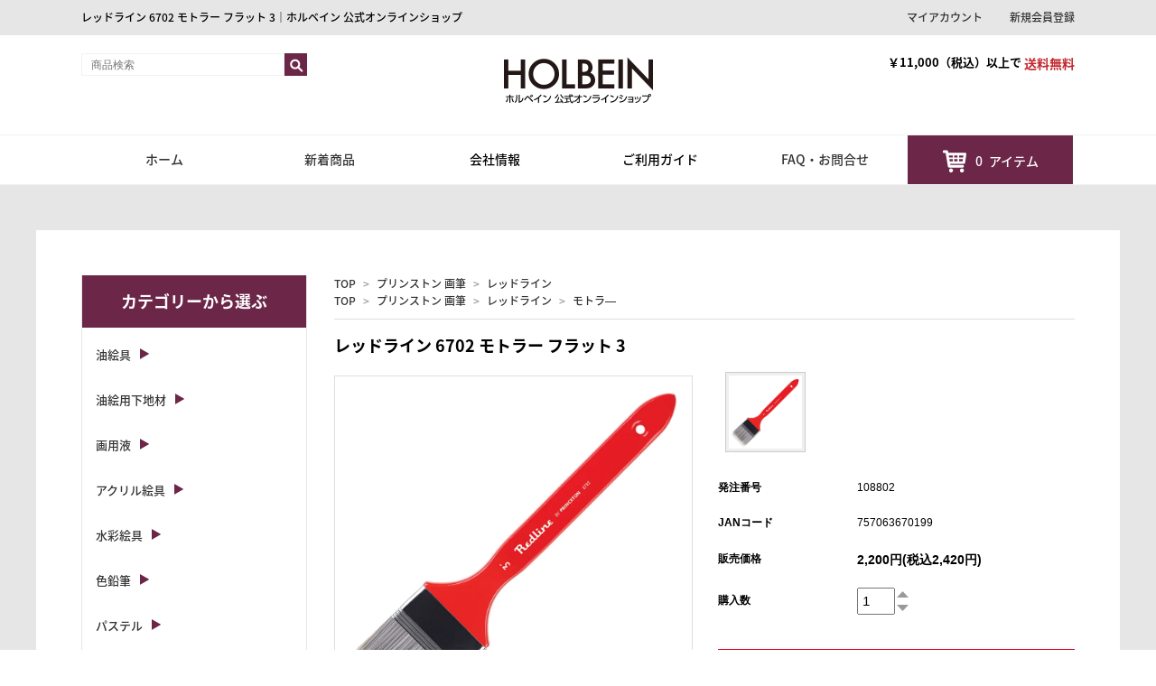

--- FILE ---
content_type: text/html; charset=EUC-JP
request_url: https://holbein-shop.com/?pid=87927252
body_size: 18114
content:
<!DOCTYPE html PUBLIC "-//W3C//DTD XHTML 1.0 Transitional//EN" "http://www.w3.org/TR/xhtml1/DTD/xhtml1-transitional.dtd">
<html xmlns:og="http://ogp.me/ns#" xmlns:fb="http://www.facebook.com/2008/fbml" xmlns:mixi="http://mixi-platform.com/ns#" xmlns="http://www.w3.org/1999/xhtml" xml:lang="ja" lang="ja" dir="ltr">
<head>
<meta http-equiv="content-type" content="text/html; charset=euc-jp" />
<meta http-equiv="X-UA-Compatible" content="IE=edge,chrome=1" />
<title>レッドライン 6702 モトラー フラット 3</title>
<meta name="Keywords" content="レッドライン 6702 モトラー フラット 3,ホルベインオンラインショップ,ネットショップ,画材,holbein-online,販売,ホルベイン,HOLBEIN,絵の具,絵具,画筆,カランダッシュ,ヒグチユウコ,オンライン,通販" />
<meta name="Description" content="ホルベインの絵具、画材及び弊社取扱の製品情報ページです。" />
<meta name="Author" content="" />
<meta name="Copyright" content="Copyright(C) HOLBEIN ART MATERIALS INC." />
<meta http-equiv="content-style-type" content="text/css" />
<meta http-equiv="content-script-type" content="text/javascript" />
<link rel="stylesheet" href="https://img14.shop-pro.jp/PA01303/924/css/6/index.css?cmsp_timestamp=20260106100945" type="text/css" />
<link rel="stylesheet" href="https://img14.shop-pro.jp/PA01303/924/css/6/product.css?cmsp_timestamp=20260106100945" type="text/css" />

<link rel="alternate" type="application/rss+xml" title="rss" href="https://holbein-shop.com/?mode=rss" />
<link rel="alternate" media="handheld" type="text/html" href="https://holbein-shop.com/?prid=87927252" />
<link rel="shortcut icon" href="https://img14.shop-pro.jp/PA01303/924/favicon.ico?cmsp_timestamp=20251204130401" />
<script type="text/javascript" src="//ajax.googleapis.com/ajax/libs/jquery/1.7.2/jquery.min.js" ></script>
<meta property="og:title" content="レッドライン 6702 モトラー フラット 3" />
<meta property="og:description" content="ホルベインの絵具、画材及び弊社取扱の製品情報ページです。" />
<meta property="og:url" content="https://holbein-shop.com?pid=87927252" />
<meta property="og:site_name" content="ホルベイン 公式オンラインショップ" />
<meta property="og:image" content="https://img14.shop-pro.jp/PA01303/924/product/87927252.jpg?cmsp_timestamp=20230214142049"/>
<meta property="og:type" content="product" />
<meta property="product:price:amount" content="2420" />
<meta property="product:price:currency" content="JPY" />
<meta property="product:product_link" content="https://holbein-shop.com?pid=87927252" />
<!-- Google tag (gtag.js) -->
<script async src="https://www.googletagmanager.com/gtag/js?id=G-JY6DCP260N"></script>
<script>
  window.dataLayer = window.dataLayer || [];
  function gtag(){dataLayer.push(arguments);}
  gtag('js', new Date());

  gtag('config', 'G-JY6DCP260N');
</script>
<script>
  var Colorme = {"page":"product","shop":{"account_id":"PA01303924","title":"\u30db\u30eb\u30d9\u30a4\u30f3 \u516c\u5f0f\u30aa\u30f3\u30e9\u30a4\u30f3\u30b7\u30e7\u30c3\u30d7"},"basket":{"total_price":0,"items":[]},"customer":{"id":null},"inventory_control":"product","product":{"shop_uid":"PA01303924","id":87927252,"name":"\u30ec\u30c3\u30c9\u30e9\u30a4\u30f3 6702 \u30e2\u30c8\u30e9\u30fc \u30d5\u30e9\u30c3\u30c8 3","model_number":"108802","stock_num":3,"sales_price":2200,"sales_price_including_tax":2420,"variants":[],"category":{"id_big":1884559,"id_small":6},"groups":[{"id":1798423},{"id":1799279}],"members_price":2200,"members_price_including_tax":2420}};

  (function() {
    function insertScriptTags() {
      var scriptTagDetails = [];
      var entry = document.getElementsByTagName('script')[0];

      scriptTagDetails.forEach(function(tagDetail) {
        var script = document.createElement('script');

        script.type = 'text/javascript';
        script.src = tagDetail.src;
        script.async = true;

        if( tagDetail.integrity ) {
          script.integrity = tagDetail.integrity;
          script.setAttribute('crossorigin', 'anonymous');
        }

        entry.parentNode.insertBefore(script, entry);
      })
    }

    window.addEventListener('load', insertScriptTags, false);
  })();
</script>
</head>
<body>
<meta name="colorme-acc-payload" content="?st=1&pt=10029&ut=87927252&at=PA01303924&v=20260130004139&re=&cn=422a220dad057cfe008ad090db65361a" width="1" height="1" alt="" /><script>!function(){"use strict";Array.prototype.slice.call(document.getElementsByTagName("script")).filter((function(t){return t.src&&t.src.match(new RegExp("dist/acc-track.js$"))})).forEach((function(t){return document.body.removeChild(t)})),function t(c){var r=arguments.length>1&&void 0!==arguments[1]?arguments[1]:0;if(!(r>=c.length)){var e=document.createElement("script");e.onerror=function(){return t(c,r+1)},e.src="https://"+c[r]+"/dist/acc-track.js?rev=3",document.body.appendChild(e)}}(["acclog001.shop-pro.jp","acclog002.shop-pro.jp"])}();</script><script src="https://img.shop-pro.jp/tmpl_js/63/jquery.tile.js"></script>
<script src="https://img.shop-pro.jp/tmpl_js/63/jquery.masonry.min.js"></script>
<!--[if lt IE 9]>
<script type="text/javascript">
  $(function (){
    $('.layout_wrapper').addClass('ie_wrapper');
  });
</script>
<![endif]-->
<!--[if lt IE 8]>
<script type="text/javascript">
  $(function (){
    $('.icon').each(function () {
      $(this).addClass('ie');
      var classNames = $(this).attr('class').split(' ');
      var spanClassName;
      for (var i = 0; i < classNames.length; i++) {
        if (classNames[i].indexOf('icon_') >= 0 && classNames[i] != 'icon' ) {
          spanClassName = classNames[i];
          break;
        }
      }
      $(this).prepend('<span class="ie_icon ie_'+ spanClassName +'"></span>')
    });
  });
</script>
<![endif]-->
<div id="wrapper" class="layout_wrapper"> 
	
	<div id="header" class="header">
	    
	    <div class="headerTop">
		    <div class="cInner clearfix">
			    <h1 class="headerTop__text">レッドライン 6702 モトラー フラット 3｜ホルベイン 公式オンラインショップ</h1>

				<ul class="mNav clearfix">
				    					    						
						<li class="mNav__unit"><a href="https://holbein-shop.com/?mode=myaccount" class="mNav__link">マイアカウント</a></li>
						<li class="mNav__unit"><a href="https://holbein-shop.com/customer/signup/new" class="mNav__link">新規会員登録</a></li>
					    										    
				</ul>
			</div>
		</div>
		
		
		<div class="headerMain">
		    <div class="cInner clearfix">
			    <div class="headerMain_Left clearfix">
				     <form class="hSearch clearfix" action="https://holbein-shop.com/" method="GET" >
                        <input type="hidden" name="mode" value="srh" />
                           <!--<div class="h_search__select">
                              <select name="cid">
                                <option value="">カテゴリーから選ぶ</option>
                                                                <option value="2651568,0">色見本</option>
                                                                <option value="1884557,0">絵具・色材</option>
                                                                <option value="1884562,0">天然原毛画筆シリーズ</option>
                                                                <option value="1884558,0">水彩筆</option>
                                                                <option value="1854562,0">油彩筆</option>
                                                                <option value="2433620,0">その他画筆・筆用品</option>
                                                                <option value="2129990,0">ダ ヴィンチ画筆</option>
                                                                <option value="1884559,0">プリンストン 画筆</option>
                                                                <option value="1854566,0">スケッチブック・紙</option>
                                                                <option value="2432504,0">キャンバス・支持体</option>
                                                                <option value="1854567,0">イーゼル・キャビネット</option>
                                                                <option value="2417554,0">ウェア・バッグ</option>
                                                                <option value="1884561,0">水彩用品</option>
                                                                <option value="1884583,0">洋画用品</option>
                                                                <option value="1884568,0">デッサン用品</option>
                                                                <option value="1884572,0">日本画・絵手紙</option>
                                                                <option value="2432507,0">彫塑・版画</option>
                                                                <option value="2393020,0">コミック・デザイン</option>
                                                                <option value="1884576,0">チョークアート</option>
                                                                <option value="1884571,0">エアーブラシ・ネイルアート</option>
                                                                <option value="1884579,0">コラボレーション</option>
                                                                <option value="2277519,0">書籍</option>
                                                                <option value="2112868,0">その他</option>
                                                                <option value="1884573,0">カラン ダッシュ</option>
                                                                <option value="2432509,0">パンパステル</option>
                                                                <option value="2421248,0">ロットリング</option>
                                                                <option value="2520243,0">ファインテック</option>
                                                                <option value="2570641,0">コヒノール</option>
                                                                <option value="2886364,0">エッチャー</option>
                                                              </select>
                           </div>-->
                           <div class="h_input_text_place"> 
                              <input type="search" class="hSearch__text" name="keyword" placeholder="商品検索" expsid="expKeywordsId" autocomplete="off" sugparams="&amp;target=pc" sugcates="10@group:key_5@group:c1_5@group:c2" suginitfocus="querymode=def&amp;target=pc&amp;categories=10%40group:key_5%40group:c1_5%40group:c2&amp;search=" sugwidth="150%" />
                              <input type="image" class="hSearch__submit" src="https://img14.shop-pro.jp/PA01303/924/etc/hb_03.png" />
                           </div>   
                      </form>
				</div>

				<a href="./" class= "header__logo">
										<img src="https://img14.shop-pro.jp/PA01303/924/PA01303924.png?cmsp_timestamp=20251204130401" alt="ホルベイン 公式オンラインショップ" />
										</a>
					
                
				<div class="headerMain_Right clearfix">
				    <!--<p>お問い合わせはこちら<span class="h_tel"><img src="https://img14.shop-pro.jp/PA01303/924/etc/hb_04.png" ><span>0120-941-423</span></span></p>
					<p><span>受付時間：月・火・木・金 10:00～16:00<br>（祝日・お盆・年末年始を除く）</span></p>-->
					
                    <p class="h_delivery">
                       <span class="h_delivery_black">￥11,000（税込）以上で</span>
                       <span class="h_delivery_red">送料無料</span></p>
												
                       
				</div>
			</div>
			
		</div>
		
	</div>
	
    
    
    <div class="gNav">
      <div class="cInner">
        <ul class="clearfix">
	        <li class="gNav__unit"><a class="gNav__link" href="./">ホーム</a></li>
            <li class="gNav__unit"><a class="gNav__link" href="/?mode=srh&cid=&keyword=&x=16&y=19&sort=n">新着商品</a></li>
            <li class="gNav__unit js-gNavDrop">
		        <span class="gNav__noLinkText">会社情報</span>
			    <div class="gNavDrop">
			        <ul class="gDropList">
				        <li class="gDropList__unit"><a href="http://www.holbein.co.jp/" target="_blank" class="gDropList__link">オフィシャルサイト</a></li>
				    	<li class="gDropList__unit"><a href="http://www.holbein.co.jp/company/about" target="_blank" class="gDropList__link">会社概要</a></li>
			    		<li class="gDropList__unit"><a href="http://www.holbein.co.jp/company/history/" target="_blank" class="gDropList__link">ブランドストーリー</a></li>
                        <li class="gDropList__unit"><a href="http://www.holbein.co.jp/shop/" target="_blank" class="gDropList__link">販売店一覧</a></li>
				    </ul>
			    </div>
		    </li>	
		    <li class="gNav__unit js-gNavDrop">
		        <span class="gNav__noLinkText">ご利用ガイド</span>
			    <div class="gNavDrop">
			        <ul class="gDropList">
				        <li class="gDropList__unit"><a href="https://holbein-shop.com/?mode=sk#sk" class="gDropList__link">特定商取引法</a></li>
				    	<li class="gDropList__unit"><a href="https://holbein-shop.com/?mode=sk#shipping_method" class="gDropList__link">配送・送料について</a></li>
			    		<li class="gDropList__unit"><a href="https://holbein-shop.com/?mode=sk#payment_method" class="gDropList__link">お支払いについて</a></li>                     
				    </ul>
			    </div>
		    </li>
            <li class="gNav__unit"><a class="gNav__link" href="/?mode=f22">FAQ・お問合せ</a></li>
            <li class="gNav__unit gNav__unit_Cart">
               <a class="gNav__link" href="https://holbein-shop.com/cart/proxy/basket?shop_id=PA01303924&shop_domain=holbein-shop.com">
                   
                     <span class="hCart_icon"><img src="https://img14.shop-pro.jp/PA01303/924/etc/hb_06.png" alt="" ></span>
                     <span class="hCart__item__count">0</span>
                     <span>アイテム</span> 
                                 </a> 
            </li> 
		</ul>
       </div> 	
	</div>
	
	
	
                    
	
	  
	
	<div id="container" class="container">
	    <div id="middle_contents" class="cInner clearfix">
		  <div class="cInner">  
			
		    <div id="main" class="maincontents">
			    <div class="footstamp">
  
  <!--  カテゴリ
  <p>
    <a href="./">TOP</a>
    <span>&gt;</span><a href='?mode=cate&cbid=1884559&csid=0'>プリンストン 画筆</a>    <span>&gt;</span><a href='?mode=cate&cbid=1884559&csid=6'>レッドライン</a>  </p> -->
  
      <p>
      <a href="./">TOP</a>
            <span>&gt;</span>
      <a href="https://holbein-shop.com/?mode=grp&gid=1798418">プリンストン 画筆</a>
            <span>&gt;</span>
      <a href="https://holbein-shop.com/?mode=grp&gid=1798423">レッドライン</a>
          </p>
      <p>
      <a href="./">TOP</a>
            <span>&gt;</span>
      <a href="https://holbein-shop.com/?mode=grp&gid=1798418">プリンストン 画筆</a>
            <span>&gt;</span>
      <a href="https://holbein-shop.com/?mode=grp&gid=1798423">レッドライン</a>
            <span>&gt;</span>
      <a href="https://holbein-shop.com/?mode=grp&gid=1799279">モトラ―</a>
          </p>
    
</div>

<form class="clearfix product_form" name="product_form" method="post" action="https://holbein-shop.com/cart/proxy/basket/items/add">
 
 <h2 class="product_name">レッドライン 6702 モトラー フラット 3</h2>
 
<div class="product_detail_area">
    <div class="add_cart">
          
           
             <div class="zoom-desc clearfix">
                              <a href="https://img14.shop-pro.jp/PA01303/924/product/87927252.jpg?cmsp_timestamp=20230214142049" class="cloud-zoom-gallery" title="" rel="useZoom: &#39;zoom1&#39;, smallImage: &#39; https://img14.shop-pro.jp/PA01303/924/product/87927252.jpg?cmsp_timestamp=20230214142049&#39; ">
                <img class="zoom-tiny-image" src="https://img14.shop-pro.jp/PA01303/924/product/87927252.jpg?cmsp_timestamp=20230214142049" />
                </a>
                                        </div>
            
          
        
        <table class="add_cart_table">
          
                        <tr>
              <th>発注番号</th>
              <td>108802</td>
              </tr>
          					              <tr>
              <th>JANコード</th>
              <td>757063670199 </td>
              </tr>
                    
          <!--              <tr>
              <th>定価</th>
              <td>2,200円(税込2,420円)</td>
              </tr>
          -->
                        <tr>
              <th>販売価格</th>
              <td>
                                
                  <strong class="price">2,200円(税込2,420円)</strong><br />
                            </td>
              </tr>
                    
                    
                                    <tr>
                <th>購入数</th>
                <td>
                  <table border="0" cellpadding="0" cellspacing="0" >
                    <tr>
                      <td class="pur_block" style="padding: 0px; border:none;">
                        <input type="text;" name="product_num" value="1" />
                      </td>
                      <td class="pur_block" style="padding: 0px; border:none;">
                        <div style="width: 25px;">
                        <a href="javascript:f_change_num2(document.product_form.product_num,'1',1,3);"><img src="https://img.shop-pro.jp/tmpl_img/67/nup.png"></a>
                        <a href="javascript:f_change_num2(document.product_form.product_num,'0',1,3);"><img src="https://img.shop-pro.jp/tmpl_img/67/ndown.png"></a>
                        </div>
                      </td>
                      <td class="pur_block" style="border:none;">
                        <p></p>
                      </td>
                    </tr>
                  </table>
                </td>
              </tr>
                                
                    
                              </table>
                              </div>

    <div class="product_images">

    <script type="text/javascript" src="https://img.shop-pro.jp/js/cloud-zoom.1.0.2.js"></script>

    <div class="zoom-section">
      <div class="zoom-small-image">
        <div id="wrap">
          
                      <a href="https://img14.shop-pro.jp/PA01303/924/product/87927252.jpg?cmsp_timestamp=20230214142049" class="cloud-zoom" id="zoom1" rel="position: &#39;inside&#39; , showTitle: true, adjustX:-4, adjustY:-4" style="position: relative; display: block; " title="">
            <img src="https://img14.shop-pro.jp/PA01303/924/product/87927252.jpg?cmsp_timestamp=20230214142049" style="display: block;" />
            </a>
                    
          <input type="hidden" name="user_hash" value="c7524190ebe50cfa7a3726ff884c10e4"><input type="hidden" name="members_hash" value="c7524190ebe50cfa7a3726ff884c10e4"><input type="hidden" name="shop_id" value="PA01303924"><input type="hidden" name="product_id" value="87927252"><input type="hidden" name="members_id" value=""><input type="hidden" name="back_url" value="https://holbein-shop.com/?pid=87927252"><input type="hidden" name="reference_token" value="17ff87ebbbd74f068f6c0232bb042a85"><input type="hidden" name="shop_domain" value="holbein-shop.com">
      </div>
    </div>

  </div>
</div>



        
        

        



<div class="add_cart">



        
        
          <div class="disable_cartin button_area">
            <input type="submit" value="カートに入れる" class="btn btn-primary btn-large" />
          </div>
                
              
        <p id="sk_link_other">
          <a href="https://holbein-shop.com/?mode=sk">特定商取引法に基づく表記 (返品など)</a>
        </p>

          <div class="product_link_area">
          
          <p>
            <a class="btn btn-contact" href="https://holbein-online.shop-pro.jp/customer/products/87927252/inquiries/new">この商品について問い合わせる</a>
          </p>
          <ul class="other_link">
                      <li><a href="mailto:?subject=%E3%80%90%E3%83%9B%E3%83%AB%E3%83%99%E3%82%A4%E3%83%B3%20%E5%85%AC%E5%BC%8F%E3%82%AA%E3%83%B3%E3%83%A9%E3%82%A4%E3%83%B3%E3%82%B7%E3%83%A7%E3%83%83%E3%83%97%E3%80%91%E3%81%AE%E3%80%8C%E3%83%AC%E3%83%83%E3%83%89%E3%83%A9%E3%82%A4%E3%83%B3%206702%20%E3%83%A2%E3%83%88%E3%83%A9%E3%83%BC%20%E3%83%95%E3%83%A9%E3%83%83%E3%83%88%203%E3%80%8D%E3%81%8C%E3%81%8A%E3%81%99%E3%81%99%E3%82%81%E3%81%A7%E3%81%99%EF%BC%81&body=%0D%0A%0D%0A%E2%96%A0%E5%95%86%E5%93%81%E3%80%8C%E3%83%AC%E3%83%83%E3%83%89%E3%83%A9%E3%82%A4%E3%83%B3%206702%20%E3%83%A2%E3%83%88%E3%83%A9%E3%83%BC%20%E3%83%95%E3%83%A9%E3%83%83%E3%83%88%203%E3%80%8D%E3%81%AEURL%0D%0Ahttps%3A%2F%2Fholbein-shop.com%2F%3Fpid%3D87927252%0D%0A%0D%0A%E2%96%A0%E3%82%B7%E3%83%A7%E3%83%83%E3%83%97%E3%81%AEURL%0Ahttps%3A%2F%2Fholbein-shop.com%2F">この商品を友達に教える</a></li>
            <li><a href="https://holbein-shop.com/?mode=cate&cbid=1884559&csid=6">買い物を続ける</a></li>
          </ul>
          <ul class="share clearfix">
            <li><div class="twitter">
            <a href="https://twitter.com/share" class="twitter-share-button" data-url="https://holbein-shop.com/?pid=87927252" data-text="" data-lang="ja" >ツイート</a>
<script charset="utf-8">!function(d,s,id){var js,fjs=d.getElementsByTagName(s)[0],p=/^http:/.test(d.location)?'http':'https';if(!d.getElementById(id)){js=d.createElement(s);js.id=id;js.src=p+'://platform.twitter.com/widgets.js';fjs.parentNode.insertBefore(js,fjs);}}(document, 'script', 'twitter-wjs');</script>
          </div></li>
          <li><div class="fb-like">
            
          </div></li>
          <li><div class="line">
           <div class="line-it-button" data-lang="ja" data-type="share-a" data-ver="3"
                         data-color="default" data-size="small" data-count="false" style="display: none;"></div>
                       <script src="https://www.line-website.com/social-plugins/js/thirdparty/loader.min.js" async="async" defer="defer"></script>
          </div></li></ul>
         <ul class="share calamel-link clearfix">  
                      <li><div class="fav_button"></div></li>
         </ul>
</div>


</div>

<div class="product_description">
<p>スピーディーに効率的な大作制作ができる刷毛。ドイツのブラシメーカーの協力のもと、合成繊維の独自配合により、抜群の絵具含みを実現した「レッドライン」</p><br>

<p>モトラー</p>
<p>大画面に大量の絵具を早く、手間なく広げられます。<br>フラット、アンギュラー、オーヴァルの3種類</p><br>

<p>＜仕様＞</p>
<dl class="item">
<dt>穂先の形状</dt><dd>フラット</dd>
<dt>穂丈×巾</dt><dd>51×76mm</dd>
</dl><br>

<ul class="betsusize">
<p>バリエーション</p><br>
<li class="betsusize__link"><a href="/?pid=87927135" alt=""> 6701 フラット 2 </a></li>
<li class="betsusize__link"> 6702 フラット 3 </li>
<li class="betsusize__link"><a href="/?pid=87927292" alt=""> 6703 アンギュラー 2 </a></li>
<li class="betsusize__link"><a href="/?pid=87927318" alt=""> 6704 アンギュラー 3 </a></li>
<li class="betsusize__link"><a href="/?pid=87927369" alt=""> 6705 オーヴァル 2 </a></li>
<li class="betsusize__link"><a href="/?pid=87927390" alt=""> 6706 オーヴァル 3 </a></li>
</ul>
</div>

</div>
</form>
<br style="clear:both;">




<div class="box" id="box_together">
  <div class="header_block clearfix">
  <!-- <div class="icon">
  <img src="https://img.shop-pro.jp/tmpl_img/67/together_icon.png">
  </div> -->
  <div class="title">
  <h3 class="detail_mainTitle">この商品を買った人はこんな商品も買っています。</h3>
  </div>
  </div>
<div class="item_box  
 box_first">
  <div class="item_image">
          <a href="?pid=86261296"><img src="https://img14.shop-pro.jp/PA01303/924/product/86261296_th.jpg?cmsp_timestamp=20151007161536" class="item" /></a><br />
      </div>
  <div class="item_detail">
    <p class="item_name">
      <a href="?pid=86261296">カタリスト ポリティップブラシ 6400 B-2</a>
    </p>
  </div>
</div>
<div class="item_box  
">
  <div class="item_image">
          <a href="?pid=86261298"><img src="https://img14.shop-pro.jp/PA01303/924/product/86261298_th.jpg?cmsp_timestamp=20151007161649" class="item" /></a><br />
      </div>
  <div class="item_detail">
    <p class="item_name">
      <a href="?pid=86261298">カタリスト ポリティップブラシ 6400 B-4</a>
    </p>
  </div>
</div>
<div class="item_box  box_last 
">
  <div class="item_image">
          <a href="?pid=86261335"><img src="https://img14.shop-pro.jp/PA01303/924/product/86261335_th.jpg?cmsp_timestamp=20151007164128" class="item" /></a><br />
      </div>
  <div class="item_detail">
    <p class="item_name">
      <a href="?pid=86261335">カタリスト ポリティップブラシ 6400 R-2/0</a>
    </p>
  </div>
</div>
<br class="clear" />
</div>


 <!--
  <div class="box  box_small" id="box_recommend">
  <div class="header_block clearfix">
  <div class="icon">
  <img src="https://img.shop-pro.jp/tmpl_img/67/recommended_icon.png">
  </div>
  <div class="title">
  <h3>おすすめ商品</h3>
  </div>
  </div>
        <div class="item_box">
        <div class="item_image">
                        <a href="?pid=97422529"><img src="https://img14.shop-pro.jp/PA01303/924/product/97422529_th.jpg?cmsp_timestamp=20160107150728" class="item" /></a><br />
                    </div>
        <div class="item_detail">
            <p class="item_name">
                <a href="?pid=97422529">石膏ボーイズ トートバッグ A4</a><br />
            </p>
            <p class="item_price">
                                1,900円(税込2,090円)<br />
                                            </p>
        </div>
    </div>
            <div class="item_box">
        <div class="item_image">
                        <a href="?pid=94783670"><img src="https://img14.shop-pro.jp/PA01303/924/product/94783670_th.jpg?cmsp_timestamp=20151022170210" class="item" /></a><br />
                    </div>
        <div class="item_detail">
            <p class="item_name">
                <a href="?pid=94783670">豊永盛人のおもしろ張子キット 2</a><br />
            </p>
            <p class="item_price">
                                2,000円(税込2,200円)<br />
                                            </p>
        </div>
    </div>
            <div class="item_box">
        <div class="item_image">
                        <a href="?pid=92753378"><img src="https://img14.shop-pro.jp/PA01303/924/product/92753378_th.jpg?cmsp_timestamp=20230112100252" class="item" /></a><br />
                    </div>
        <div class="item_detail">
            <p class="item_name">
                <a href="?pid=92753378">アクリリック カラー［フルイド］ 35ml AF191 8色セット</a><br />
            </p>
            <p class="item_price">
                                4,200円(税込4,620円)<br />
                                            </p>
        </div>
    </div>
            <div class="item_box">
        <div class="item_image">
                        <a href="?pid=143240456"><img src="https://img14.shop-pro.jp/PA01303/924/product/143240456_th.jpg?cmsp_timestamp=20190527144416" class="item" /></a><br />
                    </div>
        <div class="item_detail">
            <p class="item_name">
                <a href="?pid=143240456">FINETEC パールセントカラー 22色+ Flip-Flop 2色セット F2400</a><br />
            </p>
            <p class="item_price">
                                15,000円(税込16,500円)<br />
                                            </p>
        </div>
    </div>
            <div class="item_box box_last">
        <div class="item_image">
                        <a href="?pid=105212185"><img src="https://img14.shop-pro.jp/PA01303/924/product/105212185_th.jpg?cmsp_timestamp=20221213162304" class="item" /></a><br />
                    </div>
        <div class="item_detail">
            <p class="item_name">
                <a href="?pid=105212185">アクリル絵具下地材 300ml AM441 モデリング ペースト</a><br />
            </p>
            <p class="item_price">
                                1,200円(税込1,320円)<br />
                                            </p>
        </div>
    </div>
            <br style="clear:both;" />
  </div>
-->

<script type="text/javascript" src="https://img.shop-pro.jp/js/jquery.easing.1.3.js"></script>


<script type="text/javascript">
ga('require', 'linker');
ga('linker:autoLink', ['shop-pro.jp'], false, true);</script>




			</div>
			
            
			
			<div id="side">
                <div class="side_cate_box">
<div class="sideListArea section--sideList">
<h3 class="sideTitle">カテゴリーから選ぶ</h3>
<div class="sideListArea_inner">
<ul class="sideList sideList_Type01">

<li class="sideList__unit">
<a class="sideList__link sideToggleBtn">油絵具</a>
<ul class="sideList_Drop" style="display:none;">
<li>
<a href="/?mode=grp&gid=1432846">油絵具</a>
    </li>
<li>
<a href="/?mode=grp&gid=1299685">高品位油絵具 ヴェルネ</a>
    </li>
<li>
<a href="/?mode=grp&gid=1287637">油一〈YUICHI〉</a>
</li>
<li>
<a href="/?mode=grp&gid=1794707">油絵具 アカデミック</a>
</li>
<li>
<a href="/?mode=grp&gid=1794710">習作用油絵具セット</a>
</li>
<li>
<a href="/?mode=grp&gid=1794708">大作用油絵具 POP</a>
</li>
<li>
<a href="/?mode=grp&gid=1792410">水可溶性油絵具 デュオ</a>
</li>
<li>
<a href="/?mode=grp&gid=1401065">油絵具 ホワイト</a>
</li>
</ul>
</li>
<li class="sideList__unit">
<a class="sideList__link sideToggleBtn">油絵用下地材</a>
<ul class="sideList_Drop" style="display:none;">
<li>
<a href="/?mode=grp&gid=1797704">ファンデーション絵具</a>
</li>
<li>
<a href="/?mode=grp&gid=1797705">クイック ベース</a>
</li>
<li>
<a href="/?mode=grp&gid=1797706">アブソルバン</a>
</li>
</ul>
</li>
<li class="sideList__unit">
<a class="sideList__link sideToggleBtn">画用液</a>
<ul class="sideList_Drop" style="display:none;">
<li>
<a href="?mode=f6">画用液 用途別分類</a>
</li>
<li>
<a href="/?mode=grp&gid=1400677">画用液全般</a>
</li>
<li>
<a href="/?mode=grp&gid=1794748">描画用 画用液</a>
</li>
<li>
<a href="/?mode=grp&gid=1440313">クリーナー</a>
</li>
<li>
<a href="/?mode=grp&gid=1440314">定着液</a>
</li>
<li>
<a href="/?mode=grp&gid=2372466">画面保護材</a>
</li>
<li>
<a href="/?mode=grp&gid=1440317">機能性アロマ配合画用液</a>
</li>
</ul>
</li>
<li class="sideList__unit">
<a class="sideList__link sideToggleBtn">アクリル絵具</a>
<ul class="sideList_Drop" style="display:none;">
<li>
<a href="/?mode=grp&gid=1400527">アクリリック カラー［ヘビーボディ］</a>
</li>
<li>
<a href="/?mode=grp&gid=1323525">アクリリック カラー［フルイド］</a>
</li>
<li>
<a href="/?mode=grp&gid=1795172">アクリリック［インク］</a>
</li>
<li>
<a href="/?mode=grp&gid=2418824">アクリリック カラー［イリデッセンス］</a>
</li>
<li>
<a href="/?mode=grp&gid=1439790">アクリリック ガッシュ<br>(アクリラ ガッシュ)</a>
</li>
<li>
<a href="/?mode=grp&gid=1795205">アクリル絵具 下地材</a>
</li>
<li>
<a href="/?mode=grp&gid=1400621">アクリリックメディウム</a>
</li>
<li>
<a href="/?mode=grp&gid=1342110">アクリル絵具 マットタイプ</a>
</li>
<li>
<a href="/?mode=grp&gid=1795231">ホビー用不透明アクリル絵具 ホビット</a>
</li>
<li>
<a href="/?mode=grp&gid=1797641">合成樹脂絵具 イージーペイント</a>
</li>
</ul>
</li>
<li class="sideList__unit">
<a class="sideList__link sideToggleBtn">水彩絵具</a>
<ul class="sideList_Drop" style="display:none;">
<li>
 <a href="/?mode=grp&gid=1397794">透明水彩絵具</a>
</li>
<li>
 <a href="/?mode=grp&gid=1418418">パンカラー(固形水彩絵具)</a>
</li>
<li>
 <a href="/?mode=grp&gid=1802940">ケーキカラー</a>
</li>
<li>
 <a href="/?mode=grp&gid=1795243">新顔彩</a>
</li>
<li>
 <a href="/?mode=grp&gid=1403958">不透明水彩絵具〈ガッシュ〉</a>
</li>
<li>
 <a href="/?mode=grp&gid=1397861">水彩メディウム</a>
</li>
<li>
 <a href="/?mode=grp&gid=2541531">ポスターカラープラス</a>
</li>
<li>
 <a href="/?mode=grp&gid=1810595">水彩トライアルシート</a>
</li>
</ul>
</li>
<li class="sideList__unit">
<a class="sideList__link sideToggleBtn">色鉛筆</a>
<ul class="sideList_Drop" style="display:none;">
<li>
 <a href="/?mode=grp&gid=1795255">アーチスト色鉛筆</a>
</li>
<li>
 <a href="/?mode=grp&gid=3117109">水彩色鉛筆</a>
</li>
</ul>
</li>
<li class="sideList__unit">
<a class="sideList__link sideToggleBtn">パステル</a>
<ul class="sideList_Drop" style="display:none;">
<li>
 <a href="/?mode=grp&gid=1430389">ソフトパステル</a>
</li>
<li>
 <a href="/?mode=grp&gid=1795272">セミハードパステル</a>
</li>
<li>
 <a href="/?mode=grp&gid=1428149">オイルパステル</a>
</li>
<li>
 <a href="/?mode=grp&gid=1592377">パステルジェッソ</a>
</li>
<li>
 <a href="/?mode=grp&gid=1795273">みつろうクレヨン</a>
</li>
</ul>
</li>
<!--<li class="sideList__unit">
<a class="sideList__link sideToggleBtn">マーカー</a>
<ul class="sideList_Drop" style="display:none;">
<li>
 <a href="/?mode=grp&gid=1795276">マクソン チョークマーカー</a>
</li>
</ul>-->
</li>
<li class="sideList__unit">
<a class="sideList__link sideToggleBtn">顔料と素材</a>
<ul class="sideList_Drop" style="display:none;">
<li>
 <a href="/?mode=grp&gid=1795279">専門家用顔料</a>
</li>
<li>
 <a href="/?mode=grp&gid=1795318">顔料ペースト</a>
</li>
<li>
 <a href="/?mode=grp&gid=1795303">素材・樹脂・油脂</a>
</li>
<li>
 <a href="/?mode=grp&gid=1795308">用具類</a>
</li>
</ul>
</li>
<li class="sideList__unit">
<a class="sideList__link sideToggleBtn">日本画用絵具</a>
<ul class="sideList_Drop" style="display:none;">
<li>
 <a href="/?mode=grp&gid=1804681">優彩</a>
</li>
<li>
 <a href="/?mode=grp&gid=1798122">〈彩〉顔彩</a>
</li>
</ul>
</li>

<li class="sideList__unit">
<a class="sideList__link sideToggleBtn">画筆・筆用品</a>
<ul class="sideList_Drop" style="display:none;">
<li>
<a href="/?mode=f2">画筆もくじ</a>
<ul class="sideList_DropMega">
<li>
 <a href="/?mode=f2">画筆もくじ</a>
</li>
<li>
 <a href="/?mode=f10">穂先の形と用途</a>
</li>
<li>
 <a href="/?mode=f11">原毛の種類</a>
</li>
<li>
 <a href="/?mode=f12">画筆のお手入れ方法</a>
</li>
<li>
 <a href="/?mode=f13">油彩、水彩画筆の選び方</a>
</li>
</ul>
</li>
<li>
<a href="/?mode=grp&gid=1797729">水彩筆</a>
<ul class="sideList_DropMega">
<li>
 <a href="/?mode=grp&gid=1797732">天然原毛水彩画筆</a>
</li>
<li>
 <a href="/?mode=grp&gid=3035698">プロリセーブル</a>
</li>
<li>
 <a href="/?mode=grp&gid=1797742">パラリセーブル</a>
</li>
<li>
 <a href="/?mode=grp&gid=1797745">ブラックリセーブル</a>
</li>
<li>
 <a href="/?mode=grp&gid=1797748">水彩用リセーブル</a>
</li>
<li>
 <a href="/?mode=grp&gid=1797760">デザイナーズリセーブル</a>
</li>
<li>
 <a href="/?mode=grp&gid=1797769">日本画仕立画筆 彩</a>
</li>
<li>
 <a href="/?mode=grp&gid=1797773">A・F・N・HA</a>
</li>
<li>
 <a href="/?mode=grp&gid=1797820">NAシリーズ</a>
</li>
<li>
 <a href="/?mode=grp&gid=1797826">ユニバーサルデザイン筆</a>
</li>
<li>
 <a href="/?mode=grp&gid=1797827">水彩 水筆ペン</a>
</li>
</ul>
</li>
<li>
<a href="/?mode=grp&gid=1797730">その他画筆</a>
<ul class="sideList_DropMega">
<li>
 <a href="/?mode=grp&gid=1797828">アクリリックブラシ</a>
</li>
<li>
 <a href="/?mode=grp&gid=2599020">シリコンブラシ</a>
</li>
<li>
 <a href="/?mode=grp&gid=1797829">パステルブラシ</a>
</li>
<li>
 <a href="/?mode=grp&gid=2455464">ネイルブラシ</a>
</li>
</ul>
</li>
<li>
<a href="/?mode=grp&gid=1797731">油彩筆</a>
<ul class="sideList_DropMega">
<li>
 <a href="/?mode=grp&gid=1797831">硬毛筆(豚毛)</a>
</li>
<li>
 <a href="/?mode=grp&gid=1797861">中硬毛</a>
</li>
<li>
 <a href="/?mode=grp&gid=1797865">天然原毛油絵画筆(軟毛)</a>
</li>
<li>
 <a href="/?mode=grp&gid=1797892">軟毛筆</a>
</li>
<li>
 <a href="/?mode=grp&gid=1797908">リセーブル1100</a>
</li>
<li>
 <a href="/?mode=grp&gid=1797910">ハードリセーブル</a>
</li>
<li>
 <a href="/?mode=grp&gid=1797917">油彩用リセーブル</a>
</li>
<li>
 <a href="/?mode=grp&gid=3035699">プロリセーブル</a>
</li>
<li>
 <a href="/?mode=grp&gid=1797929">パラリセーブル</a>
</li>
<li>
 <a href="/?mode=grp&gid=1797932">ナイロン</a>
</li>
<li>
 <a href="/?mode=grp&gid=1797938">刷毛</a>
</li>
</ul>
</li>
<li>
<li>
<a href="/?mode=grp&gid=1797943">画筆セット</a>
</li>
<li>
<a href="/?mode=grp&gid=1797946">関連商品</a>
</li>
<li>
<a href="/?mode=grp&gid=1797945">メンテナンス用品</a>
</li>
</ul>
</li>

<li class="sideList__unit">
<a class="sideList__link sideToggleBtn">ダ ヴィンチ 画筆</a>
<ul class="sideList_Drop" style="display:none;">
<li>
<a href="/?mode=f21">ダ ヴィンチ画筆もくじ</a>
</li>
<li>
<a href="/?mode=grp&gid=1798391">水彩筆</a>
<ul class="sideList_DropMega">
<li>
 <a href="/?mode=grp&gid=1798395">MAESTRO</a>
</li>
<li>
 <a href="/?mode=grp&gid=1798397">MAESTRO VOYAGE</a>
</li>
<li>
 <a href="/?mode=grp&gid=1882147">Travel Brush</a>
</li>
<li>
 <a href="/?mode=grp&gid=1882148">Harbin-Kolinsky</a>
</li>
<li>
 <a href="/?mode=grp&gid=1882149">Lettering Brush</a>
</li>
<li>
 <a href="/?mode=grp&gid=1882150">Liner brush</a>
</li>
<li>
 <a href="/?mode=grp&gid=1882151">Obal wash brush</a>
</li>
<li>
 <a href="/?mode=grp&gid=1882152">Squirrel</a>
</li>
<li>
 <a href="/?mode=grp&gid=1882153">Wash brush</a>
</li>
<li>
 <a href="/?mode=grp&gid=1798400">PETIT GRIS MIX</a>
</li>
<li>
 <a href="/?mode=grp&gid=1798402">COSMOTOP-MIX B</a>
</li>
<li>
 <a href="/?mode=grp&gid=1798405">VARIO-TIP</a>
</li>
<li>
 <a href="/?mode=grp&gid=1798406">CASANEO</a>
</li>
<li>
 <a href="/?mode=grp&gid=1798407">Brushes for Pinstriping</a>
</li>
<li>
 <a href="/?mode=grp&gid=1882154">Traditional wash brush</a>
</li>
<li>
 <a href="/?mode=grp&gid=1798410">セット</a>
</li>
</ul>
</li>
<li>
<a href="/?mode=grp&gid=1798393">油彩筆</a>
<ul class="sideList_DropMega">
<li>
 <a href="/?mode=grp&gid=1798411">MAESTRO</a>
</li>
<li>
 <a href="/?mode=grp&gid=1798412">MAESTRO2</a>
</li>
<li>
 <a href="/?mode=grp&gid=1798414">Red Sable</a>
</li>
<li>
 <a href="/?mode=grp&gid=1798415">Black Sable</a>
</li>
<li>
 <a href="/?mode=grp&gid=1798417">Fan blender </a>
</li>
</ul>
</li>
<li>
<a href="/?mode=grp&gid=1798394">画筆ソープ</a>
</li>
</ul>
</li>

<li class="sideList__unit">
<a class="sideList__link sideToggleBtn">プリンストン 画筆</a>
<ul class="sideList_Drop" style="display:none;">
<li>
<a href="/?mode=grp&gid=1798419">カタリスト</a>
<ul class="sideList_DropMega">
<li>
 <a href="/?mode=grp&gid=1799256">シリコンウエッジ</a>
</li>
<li>
 <a href="/?mode=grp&gid=1799257">シリコンブレード</a>
</li>
<li>
 <a href="/?mode=grp&gid=1799258">コンツアー</a>
</li>
<li>
 <a href="/?mode=grp&gid=1799259">ミニブレード</a>
</li>
</ul>
</li>
<li>
<a href="/?mode=grp&gid=1798420">ポリティップブラシ6400</a>
<ul class="sideList_DropMega">
<li>
 <a href="/?mode=grp&gid=1799262">アングルブライト(平)</a>
</li>
<li>
 <a href="/?mode=grp&gid=1799263">ブライト(平)</a>
</li>
<li>
 <a href="/?mode=grp&gid=1799264">エグバート(平)</a>
</li>
<li>
 <a href="/?mode=grp&gid=1799269">ファン(平)</a>
</li>
<li>
 <a href="/?mode=grp&gid=1799265">フィルバート(平)</a>
</li>
<li>
 <a href="/?mode=grp&gid=1799268">ショートフィルバート(平)</a>
</li>
<li>
 <a href="/?mode=grp&gid=1799270">フラット(平)</a>
</li>
<li>
 <a href="/?mode=grp&gid=1799271">ラウンド(丸)</a>
</li>
</ul>
</li>
<li>
<a href="/?mode=grp&gid=1798422">スナップ</a>
<ul class="sideList_DropMega">
<li>
 <a href="/?mode=grp&gid=1799272">9650</a>
</li>
<li>
 <a href="/?mode=grp&gid=1799273">9850</a>
</li>
<li>
 <a href="/?mode=grp&gid=1799274">9700</a>
</li>
<li>
 <a href="/?mode=grp&gid=1799276">9800</a>
</li>
<li>
 <a href="/?mode=grp&gid=1799277">セット</a>
</li>
</ul>
</li>
<li>
<a href="/?mode=grp&gid=1798423">レッドライン</a>
<ul class="sideList_DropMega">
<li>
 <a href="/?mode=grp&gid=1799279">モトラー</a>
</li>
<li>
 <a href="/?mode=grp&gid=1799280">パドル</a>
</li>
</ul>
</li>
</ul>
</li>

<li class="sideList__unit">
<a class="sideList__link sideToggleBtn">スケッチブック／紙</a>
<ul class="sideList_Drop" style="display:none;">
<li>
<a href="/?mode=f5">水彩紙</a>
<ul class="sideList_DropMega">
<li>
 <a href="/?mode=f5">水彩紙もくじ</a>
</li>
<li>
 <a href="/?mode=grp&gid=1798196">アヴァロン水彩紙</a>
</li>
<li>
 <a href="/?mode=grp&gid=1798558">ウォーターフォード水彩紙(ナチュラル)</a>
</li>
<li>
 <a href="/?mode=grp&gid=1798559">ウォーターフォード水彩紙(ホワイト)</a>
</li>
<li>
 <a href="/?mode=grp&gid=1798198">ストラスモア水彩紙</a>
</li>
<li>
 <a href="/?mode=grp&gid=1798200">ホワイトアイビス水彩紙</a>
</li>
<li>
 <a href="/?mode=grp&gid=1798199">クレスター水彩紙</a>
</li>
<li>
 <a href="/?mode=grp&gid=1798201">アルビレオ水彩紙</a>
</li>
<!---<li>
 <a href="/?mode=grp&gid=2335064">ストーンヘンジアクア ブック</a>
</li>--->
<li>
 <a href="/?mode=grp&gid=1798203">水彩紙コレクションブック</a>
</li>
</ul>
</li>
<li>
<a href="/?mode=grp&gid=1216593">画用紙</a>
<ul class="sideList_DropMega">
<li>
 <a href="/?mode=grp&gid=1332890">R画用紙</a>
</li>
<li>
 <a href="/?mode=grp&gid=1332888">H画用紙</a>
</li>
</ul>
</li>
<li>
<a href="/?mode=grp&gid=1217140">クロッキー紙</a>
</li>
<li>
<a href="/?mode=grp&gid=1217141">パステル紙</a>
</li>
<li>
<a href="/?mode=grp&gid=1798213">デザイン・ケント紙</a>
<ul class="sideList_DropMega">
<li>
 <a href="/?mode=grp&gid=2127681">ストラスモア ミクストメディア ブラック パッド</a>
</li>
<!---<li>
 <a href="/?mode=grp&gid=1798628">ストラスモア ブリストルスムース</a>
</li>
<li>
 <a href="/?mode=grp&gid=1798624">マクソン デザインパッド</a>
</li> -->
<li>
 <a href="/?mode=grp&gid=1798626">ケントパッド</a>
</li>
<li>
 <a href="/?mode=grp&gid=1798627">トレーシングペーパー</a>
</li>
</ul>
</li>
<li>
<a href="/?mode=grp&gid=1216595">ポストカード</a>
<ul class="sideList_DropMega">
<li>
<a href="/?mode=grp&gid=1216595">ポストカード</a>
</li>
<li>
<a href="/?mode=grp&gid=1798481">大きなポストカード</a>
</li>
</ul>
</li>
<li>
<a href="/?mode=grp&gid=1216598">ATC</a>
</li>
<li>
<a href="/?mode=srh&cid=1854566%2C0&keyword=%BF%A7%BB%E6&x=18&y=15&encode=EUC-JP">水彩色紙</a>
</li>
<li>
<a href="/?mode=grp&gid=2353371">用途別スケッチブック〈A4シリーズ〉</a>
</li>
<li>
<a href="/?mode=grp&gid=2447406">ロール水彩紙</a>
</li>
</ul></li>

<li class="sideList__unit">
<a class="sideList__link sideToggleBtn">キャンバス／支持体</a>
<ul class="sideList_Drop" style="display:none;">
<li>
 <a href="/?mode=f16">キャンバスの張る手順・再生の手順</a>
</li>
<li>
<a href="/?mode=grp&gid=1570935">張キャンバス</a>
</li>
<li>
<a href="/?mode=grp&gid=1570938">ロールキャンバス</a>
</li>
<li>
<a href="/?mode=grp&gid=1570941">ラビット スキングルーキャンバス</a>
</li>
<li>
<a href="/?mode=grp&gid=1570939">キャンバスボード</a>
<ul class="sideList_DropMega">
<li>
 <a href="/?mode=grp&gid=1570947">ボールドキャンバス</a>
</li>
<li>
 <a href="/?mode=grp&gid=1570948">アミアントカルトン(油性)</a>
</li>
<li>
 <a href="/?mode=grp&gid=1570949">ACボード(アクリル用)</a>
</li>
</ul>
</li>
<li>
<a href="/?mode=grp&gid=1570940">カラージェッソペーパー</a>
</li>
<li>
<a href="/?mode=grp&gid=1570943">関連商品</a>
<ul class="sideList_DropMega">
<li>
 <a href="/?mode=grp&gid=1570955">張り器</a>
</li>
<li>
 <a href="/?mode=grp&gid=1570956">タックス</a>
</li>
<li>
 <a href="/?mode=srh&cid=&keyword=%A5%CF%A5%F3%A5%DE%A1%BC&x=0&y=0">ハンマー</a>
</li>
<li>
 <a href="/?mode=grp&gid=1570957">その他</a>
</li>
</ul>
</li>
</ul>
</li>

<li class="sideList__unit">
<a class="sideList__link sideToggleBtn">イーゼル</a>
<ul class="sideList_Drop" style="display:none;">
<li>
<a href="/?mode=grp&gid=1216566">室内イーゼル</a>
<ul class="sideList_DropMega">
<li>
 <a href="/?mode=grp&gid=1216568">アトリエイーゼル(大型)</a>
</li>
<li>
 <a href="/?mode=grp&gid=1217249">アトリエイーゼル(中型)</a>
</li>
<li>
 <a href="/?mode=grp&gid=1217245">ポーランドイーゼル</a>
</li>
<li>
 <a href="/?mode=grp&gid=1216569">デッサンイーゼル</a>
</li>
<li>
 <a href="/?mode=grp&gid=1216570">ミニイーゼル</a>
</li>
</ul>
</li>
<li>
<a href="/?mode=grp&gid=1570962">アトリエキャビネット</a>
</li>
<li>
<a href="/?mode=grp&gid=1977387">アトリエ・セルフィール</a>
</li>
<!---<li>
<a href="/?mode=grp&gid=1807888">レンダライト</a>
</li>--->
<li>
<a href="/?mode=grp&gid=1216574">野外イーゼル(携帯用)</a>
<ul class="sideList_DropMega">
<li>
 <a href="/?mode=grp&gid=1216978">アルミ製</a>
</li>
<li>
 <a href="/?mode=grp&gid=1216984">アルミ製・水平タイプ</a>
</li>
<li>
 <a href="/?mode=grp&gid=1216979">木製</a>
</li>
</ul>
</li>
</ul>
</li>

<li class="sideList__unit">
<a class="sideList__link sideToggleBtn">ウェア・バッグ</a>
<ul class="sideList_Drop" style="display:none;">
<li>
<a href="/?mode=grp&gid=1790492">ウェア</a>
<ul class="sideList_DropMega">
<li>
 <a href="/?mode=grp&gid=1790494">オーバーオール</a>
</li>
<li>
 <a href="/?mode=grp&gid=1790497">画家のエプロン</a>
</li>
<li>
 <a href="/?mode=grp&gid=1790499">画家のスモック</a>
</li>
<li>
 <a href="/?mode=grp&gid=1790501">ワークコート</a>
</li>
<li>
 <a href="/?mode=grp&gid=2050288">デニムエプロン</a>
</li>
<li>
 <a href="/?mode=grp&gid=1812824">ホルベイン ワークウェア レプリカジャケット</a>
</li>
<li>
 <a href="/?mode=grp&gid=2354430">美術実習着</a>
</li>
</ul>
</li>
<li>
<a href="/?mode=grp&gid=1790493">バッグ</a>
<ul class="sideList_DropMega">
<li>
 <a href="/?mode=grp&gid=1790503">キャンバス・カルトンバッグ</a>
</li>
<li>
 <a href="/?mode=grp&gid=1798490">パネルバッグ</a>
</li>
<li>
 <a href="/?mode=grp&gid=2803425">ポートフォリオ</a>
</li>
<li>
 <a href="/?mode=grp&gid=1798491">キャンバストート</a>
</li>
<li>
 <a href="/?mode=grp&gid=1790504">スケッチ用バッグ</a>
</li>
<li>
 <a href="/?mode=grp&gid=1798493">画材収納用バッグ</a>
</li>
<li>
 <a href="/?mode=grp&gid=2062085">色鉛筆ポーチ</a>
</li>
</ul>
</li>
</ul>
</li>

<li class="sideList__unit">
<a class="sideList__link sideToggleBtn" >水彩用品</a>
<ul class="sideList_Drop" style="display:none;">
<li>
<a href="/?tid=6&mode=f19">はじめてみよう&quot;水彩画&quot;</a>
<ul class="sideList_DropMega">
<li>
<a href="/?mode=grp&gid=1815799">水彩絵具</a>
</li>
<li>
<a href="/?mode=grp&gid=1815801">パレット</a>
</li>
<li>
<a href="/?mode=grp&gid=1815803">筆洗器</a>
</li>
<li>
<a href="/?mode=grp&gid=1815804">水彩紙</a>
</li>
<li>
<a href="/?mode=grp&gid=1815806">水彩筆</a>
</li>
<li>
<a href="/?mode=grp&gid=1815807">周辺用品</a>
</li>
<li>
<a href="/?mode=grp&gid=1798523">野外用品</a>
</li>
<li>
<a href="/?mode=grp&gid=1798524">アトリエ用品</a>
</li>
</ul>
</li>
<li>
<a href="/?mode=grp&gid=1216554">パレット</a>
<ul class="sideList_DropMega">
<li>
<a href="/?mode=grp&gid=1216962">アルミ製</a>
</li>
<li>
<a href="/?mode=grp&gid=1216964">樹脂製</a>
</li>
<li>
<a href="/?mode=grp&gid=2789954">小部屋が取り外せる水彩パレット</a>
</li>
</ul>
</li>
<li>
<a href="/?mode=grp&gid=1216557">筆洗・水筒</a>
<ul class="sideList_DropMega">
<li>
<a href="/?mode=grp&gid=1798498">筆洗</a>
</li>
<li>
<a href="/?mode=grp&gid=1798500">水筒</a>
</li>
</ul>
</li>
<li>
<a href="/?mode=grp&gid=1216559">海綿</a>
</li>
<li>
<a href="/?mode=grp&gid=1216563">スケッチ箱</a>
</li>
<li>
<a href="/?mode=grp&gid=1216972">セット商品</a>
</li>
<li>
<a href="/?mode=grp&gid=1798502">ダブレット</a>
</li>
<li>
<a href="/?mode=grp&gid=1798503">関連商品</a>
</li>
</ul>
</li>

<li class="sideList__unit">
<a class="sideList__link sideToggleBtn">洋画用品</a>
<ul class="sideList_Drop" style="display:none;">
<li>
<a href="/?mode=grp&gid=1216545">ナイフ</a>
<ul class="sideList_DropMega">
<li>
<a href="/?mode=f14">ペンチングナイフは刀工の手から/ペンチングナイフの選び方、使い方 </a>
</li>
<li>
<a href="/?mode=grp&gid=1798076">MXシリーズ</a>
</li>
<li>
<a href="/?mode=grp&gid=1798075">Aシリーズ</a>
</li>
<li>
<a href="/?mode=grp&gid=1216828">Sシリーズ</a>
</li>
<li>
<a href="/?mode=grp&gid=1798077">エコルセナイフ</a>
</li>
<li>
<a href="/?mode=grp&gid=1798078">イタリアン アートナイフ</a>
</li>
<li>
<a href="/?mode=grp&gid=1798504">イタリアン アートナイフ ビッグ</a>
</li>
<li>
<a href="/?mode=grp&gid=1798505">イタリアン アートナイフ イディアライン</a>
</li>
<li>
<a href="/?mode=grp&gid=2837197">スコーラシリーズ</a>
</li>
<li>
<a href="/?mode=grp&gid=3073948">プラシリーズ</a>
</li>
<li>
<a href="/?mode=grp&gid=2836947">ACシリーズ</a>
</li>
<li>
<a href="/?mode=grp&gid=1798079">スクレパー</a>
</li>
</ul>
</li>
<li>
<a href="/?mode=grp&gid=1216546">油つぼ</a>
</li>
<li>
<a href="/?mode=grp&gid=1216547">筆洗</a>
</li>
<li>
<a href="/?mode=grp&gid=1216548">スケッチ箱</a>
<ul class="sideList_DropMega">
<li>
<a href="/?mode=grp&gid=1798641">スケッチ箱</a>
</li>
<li>
<a href="/?mode=grp&gid=1798095">脚付スケッチ箱</a>
</li>
</ul>
</li>
<li>
<a href="/?mode=grp&gid=1216550">パレット</a>
<ul class="sideList_DropMega">
<li>
<a href="/?mode=f17">意外に知られていないパレットの秘密</a>
</li>
<li>
<a href="/?mode=grp&gid=1216911">木製パレット</a>
</li>
<li>
<a href="/?mode=grp&gid=1216913">ペーパーパレット</a>
</li>
<li>
<a href="/?mode=grp&gid=1216914">アルミ製パレット</a>
</li>
<li>
<a href="/?mode=grp&gid=1216932">大理石パレット</a>
</li>
</ul>
</li>
<li>
<a href="/?mode=grp&gid=1798096">セット商品</a>
</li>
<li>
<a href="/?mode=grp&gid=1216551">関連商品</a>
</li>
<li>
<a href="/?mode=f09">油つぼのお手入れ・画用液の廃液の取扱方</a>
</li>
</ul>
</li>

<li class="sideList__unit">
<a class="sideList__link sideToggleBtn" >デッサン用品</a>
<ul class="sideList_Drop" style="display:none;">
<li>
<a href="/?mode=grp&gid=1798101">木炭</a>
</li>
<li>
<a href="/?mode=grp&gid=1798102">カルトン</a>
</li>
<li>
<a href="/?mode=grp&gid=1798109">モデル人形</a>
</li>
<!---<li>
<a href="/?mode=grp&gid=1798111">ミニ石膏像</a>
</li>
<li>
<a href="/?mode=grp&gid=2077578">食品モチーフ</a>
</li>--->
<li>
<a href="/?mode=grp&gid=1798103">関連商品</a>
</li>
</ul>
</li>

<li class="sideList__unit">
<a class="sideList__link sideToggleBtn" >日本画・絵手紙</a>
<ul class="sideList_Drop" style="display:none;">
<li>
 <a href="/?mode=grp&gid=1798122">色材</a>
</li>
<li>
 <a href="/?mode=grp&gid=1347978">膠(にかわ)</a>
</li>
<li>
 <a href="/?mode=grp&gid=1798125">画筆</a>
<ul class="sideList_DropMega">
<li>
 <a href="/?mode=grp&gid=1798129">日本画筆 優彩</a>
</li>
<li>
 <a href="/?mode=grp&gid=1798509">ホルベイン図案筆</a>
</li>
</ul>
</li>
<li>
 <a href="/?mode=grp&gid=2469575">和紙・麻紙ボールド</a>
</li>
<!--<li>
 <a href="/?mode=grp&gid=1216652">絵手紙セット</a>
</li>-->
<li>
 <a href="/?mode=grp&gid=1798126">竹ペン</a>
</li>
<li>
 <a href="/?mode=grp&gid=1216653">関連商品</a>
</li>
</ul>
</li>

<li class="sideList__unit">
<a class="sideList__link sideToggleBtn" >彫塑・版画</a>
<ul class="sideList_Drop" style="display:none;">
<li>
 <a href="/?mode=grp&gid=1798189">彫塑</a>
<ul class="sideList_DropMega">
<li>
 <a href="/?mode=grp&gid=1798190">鉄ベラ</a>
</li>
<li>
 <a href="/?mode=grp&gid=1798191">粘土ベラ</a>
</li>
<li>
 <a href="/?mode=grp&gid=1798192">カキベラ</a>
</li>
<li>
 <a href="/?mode=grp&gid=1798193">油土</a>
</li>
</ul>
</li>
<li>
<a href="/?mode=grp&gid=1798178">版画</a>
<ul class="sideList_DropMega">
<li>
 <a href="/?mode=grp&gid=1798182">版画用紙</a>
</li>
<li>
 <a href="/?mode=grp&gid=1798183">版画刷毛</a>
</li>
<li>
 <a href="/?mode=grp&gid=1798184">版木</a>
</li>
<li>
 <a href="/?mode=grp&gid=1798185">彫刻刀</a>
</li>
<li>
 <a href="/?mode=grp&gid=1798186">ローラー</a>
</li>
<li>
 <a href="/?mode=grp&gid=1798187">バレン</a>
</li>
<li>
 <a href="/?mode=grp&gid=1798188">関連商品</a>
</li>
</ul>
</li>
</ul>
</li>

<li class="sideList__unit">
<a class="sideList__link sideToggleBtn" >コミック・デザイン</a>
<ul class="sideList_Drop" style="display:none;">
<li>
<a href="/?mode=grp&gid=1798167">マーカー・ペン</a>
<ul class="sideList_DropMega">
<li>
 <a href="/?mode=grp&gid=1799309">マクソン プロカラー</a>
</li>
<li>
 <a href="/?mode=grp&gid=1799310">マクソン スケッチライナー</a>
</li>
</ul>
</li>
<li>
<a href="/?mode=grp&gid=2455461">マンガ原稿用紙</a>
</li>
<li>
<a href="/?mode=grp&gid=1798169">トレーサー</a>
</li>
<li>
<a href="/?mode=grp&gid=1798171">モデル人形</a>
</li>
<li>
<a href="/?mode=grp&gid=1798172">入門セット</a>
</li>
<li>
<a href="/?mode=grp&gid=2835927">コミック用品</a>
</li>
</ul>
</li>

<li class="sideList__unit">
<a class="sideList__link sideToggleBtn" >チョークアート</a>
<ul class="sideList_Drop" style="display:none;">
<li>
<a href="/?mode=grp&gid=1798156">色材</a>
<ul class="sideList_DropMega">
<li>
 <a href="/?mode=grp&gid=1798162">ネオパステル</a>
</li>
<!--<li>
 <a href="/?mode=grp&gid=1798163">チョークマーカー</a>
</li>-->
</ul>
</li>
<li>
<a href="/?mode=grp&gid=1798157">ボード</a>
<ul class="sideList_DropMega">
<li>
 <a href="/?mode=grp&gid=1798164">ブラックボード</a>
</li>
<li>
 <a href="/?mode=grp&gid=1798165">グリーンボード</a>
</li>
</ul>
</li>
<li>
 <a href="/?mode=grp&gid=1216654">入門セット</a>
</li>
<li>
 <a href="/?mode=grp&gid=1798159">図案集</a>
</li>
<!---<li>
 <a href="/?mode=grp&gid=1798160">関連商品</a>
</li>--->
</ul>
</li>

<li class="sideList__unit">
<a class="sideList__link sideToggleBtn" >エアーブラシ・ネイルアート</a>
<ul class="sideList_Drop" style="display:none;">
<li>
<a href="/?mode=grp&gid=1216644">色材</a>
</li>
<li>
<a href="/?mode=grp&gid=2455464">ネイルブラシ</a>
</li>
<li>
<a href="/?mode=grp&gid=1216636">コンプレッサー</a>
</li>
<li>
<a href="/?mode=grp&gid=1216637">ハンドピース</a>
</li>
<li>
<a href="/?mode=grp&gid=1216641">ハンドピース部品</a>
</li>
<li>
<a href="/?mode=grp&gid=1216640">エアーフィルター</a>
</li>
<li>
<a href="/?mode=grp&gid=1216645">マスキングフィルム</a>
</li>
<li>
<a href="/?mode=grp&gid=1216646">接続パーツ</a>
</li>
<li>
<a href="/?mode=grp&gid=1217158">メンテナンス用品</a>
</li>
<li>
<a href="/?mode=grp&gid=1216647">セット</a>
</li>
<li>
<a href="/?mode=grp&gid=1216648">関連商品</a>
</li>
</ul>
</li>

<li class="sideList__unit">
<a class="sideList__link sideToggleBtn">コラボレーション</a>
<ul class="sideList_Drop" style="display:none;">
<li>
<a href="/?mode=grp&gid=1798001">アーティストコラボ</a>
<ul class="sideList_DropMega">
<li>
<a href="/?mode=grp&gid=1798004">ヒグチユウコ</a>
</li>
<li>
<a href="/?mode=grp&gid=1798010">友風子</a>
</li>
<li>
<a href="/?mode=grp&gid=1798014">七神マナ</a>
</li>
<!-- <li>
<a href="/?mode=grp&gid=2126434">夏目レモン</a>
</li> -->
<li>
<a href="/?mode=grp&gid=2664400">時雨</a>
</li>
<li>
<a href="/?mode=grp&gid=1798020">生&#36084;範義</a>
</li>
<li>
<a href="/?mode=grp&gid=1798021">Mio Matsumoto</a>
</li>
<li>
<a href="/?mode=grp&gid=1798022">秋山正義</a>
</li>
<li>
<a href="/?mode=grp&gid=1798024">豊永盛人</a>
</li>
<li>
<a href="/?mode=grp&gid=1798025">佐藤明日香</a>
</li>
<li>
<a href="/?mode=grp&gid=1798054">コラボクロッキー</a>
</li>
</ul>
</li>
<li>
<a href="/?mode=grp&gid=1798027">キャラクターコラボ</a>
<ul class="sideList_DropMega">
<li>
<a href="/?mode=grp&gid=1798029">石膏ボーイズ</a>
</li>
<li>
<a href="/?mode=grp&gid=1798030">名探偵コナン</a>
</li>
<li>
<a href="/?mode=grp&gid=1798031 ">バットマンvsスーパーマン</a>
</li>
<li>
<a href="/?mode=grp&gid=1798034">ディズニーキャラクターと読む名著シリーズ</a>
</li>
<li>
<a href="/?mode=grp&gid=1798044">ノージーのひらめき工房</a>
</li>
<li>
<a href="/?mode=grp&gid=1798669">スキウサギ</a>
</li>
</ul>
</li>
<li>
<a href="/?mode=grp&gid=1798050">ホルベイン×ザ・チョイスコラボ</a>
</li>
</ul>
</li>

<li class="sideList__unit">
<a class="sideList__link sideToggleBtn" >書籍</a>
<ul class="sideList_Drop" style="display:none;">
<li>
<a href="/?mode=grp&gid=1594720">油絵画</a>
</li>
<li>
<a href="/?mode=grp&gid=1798510">アクリル画</a>
</li>
<li>
<a href="/?mode=grp&gid=1594721">水彩画</a>
</li>  
<li>
<a href="/?mode=grp&gid=1594723">パステル画</a>
</li>
<li>
<a href="/?mode=grp&gid=1798511">色鉛筆画</a>
</li>
<!---<li>
<a href="/?mode=grp&gid=1594725">チョークアート</a>
</li>--->
<li>
<a href="/?mode=grp&gid=2432976">専門書</a>
</li>
</ul>
</li>

<li class="sideList__unit">
<a class="sideList__link" href="/?mode=grp&gid=1798525">親子・キッズ</a>
</li>

<li class="sideList__unit">
<a class="sideList__link" href="/?mode=grp&gid=2074835">画材セット</a>
</li>

<li class="sideList__unit">
<a class="sideList__link sideToggleBtn" >その他</a>
<ul class="sideList_Drop" style="display:none;">
<li>
<a href="/?mode=grp&gid=2452111">色見本</a>
</li>
<li>
<a href="/?mode=grp&gid=2079049">ガラスペン</a>
</li>
<!--<li>
<a href="/?mode=grp&gid=1372346">ラップバー</a>
</li>-->
<!-- <li>
<a href="/?mode=grp&gid=1476426">マイクロタブ</a>
</li> -->
<!--<li>
<a href="/?mode=grp&gid=1387757">PATATTO</a>
</li>-->
<!---<li>
<a href="/?mode=grp&gid=1388163">ドッペルギャンガー</a>
</li>--->
<li>
<a href="/?mode=grp&gid=1798517">スケッチ用偏光サングラス</a>
</li>
<li>
<a href="/?mode=grp&gid=1798514">クッツカーネ</a>
</li>
<li>
<a href="/?mode=srh&cid=&keyword=%A5%D3%A5%CB%A1%BC%A5%EB%B4%AC&x=0&y=0">ビニール巻き</a>
</li>
<!-- <li>
<a href="/?mode=grp&gid=1545193">リヒトラブ ART SERIES</a>
</li> -->
<!-- <li>
<a href="/?mode=grp&gid=1609500">京色パステル</a>
</li> -->
<li>
<a href="/?mode=grp&gid=1897279">額・フレーム</a>
</li>
</ul>
</li>

<li class="sideList__unit">
<a class="sideList__link" href="/?mode=grp&gid=2426809">オンラインショップ限定商品</a>
</li>

<li class="sideList__unit">
<a class="sideList__link" href="/?mode=grp&gid=1798071">アウトレット商品</a>
</li>

<li class="sideList__unit">
<a class="sideList__link" href="/?mode=grp&gid=2481064">ギフト商品</a>
</li>
</ul>
</div>
</div>




<div class="sideListArea section--sideList">
<h3 class="sideTitle sideTitle02">輸入ブランド</h3>
<ul class="sideList sideList_Type02">
<li class="sideList__unit">
<a class="sideList__link" href="/?mode=f21">
<img src="https://img14.shop-pro.jp/PA01303/924/etc/hb_15.gif" alt="ダ ヴィンチ画筆"><br>ダ ヴィンチ画筆</a>
</li>
<li class="sideList__unit">
<a class="sideList__link" href="/?mode=grp&gid=1798418">
<img src="https://img14.shop-pro.jp/PA01303/924/etc/hb_16.gif" alt="プリンストン 画筆"><br>プリンストン 画筆
</a>
</li>
<li class="sideList__unit">
<a class="sideList__link" href="/?mode=grp&gid=1216527">
<img src="https://img14.shop-pro.jp/PA01303/924/etc/hb_17.gif" alt="カラン ダッシュ"><br>カラン ダッシュ
</a>
</li>
<li class="sideList__unit">
<a class="sideList__link" href="/?mode=grp&gid=1216523">
<img src="https://img14.shop-pro.jp/PA01303/924/etc_base64/cGFucGFzdGVsX3NpZGVfYm4.png" alt="パンパステル "><br>パンパステル 
</a>
</li>
<li class="sideList__unit">
<a class="sideList__link" href="/?mode=grp&gid=1798473">
<img src="https://img14.shop-pro.jp/PA01303/924/etc/hb_19.png" alt="ロットリング"><br>ロットリング
</a>
</li>
<li class="sideList__unit">
<a class="sideList__link" href="/?mode=grp&gid=2055288">
<img src="https://img14.shop-pro.jp/PA01303/924/etc/hb_finetec.gif" alt="ファインテック"><br>ファインテック
</a>
</li>
<li class="sideList__unit">
<a class="sideList__link" href="/?mode=grp&gid=2075684">
<img src="https://img14.shop-pro.jp/PA01303/924/etc/hb_etchr.gif" alt="エッチャー"><br>エッチャー
</a>
</li>
<li class="sideList__unit">
<a class="sideList__link" href="/?mode=grp&gid=2146317">
<img src="https://img14.shop-pro.jp/PA01303/924/etc/hb_19_2.jpg" alt="コヒノール"><br>コヒノール
</a>
</li>
<!--<li class="sideList__unit">
<a class="sideList__link" href="/?mode=grp&gid=2262789">
<img src="https://img14.shop-pro.jp/PA01303/924/etc/blackwing_topbn2_20.gif" alt="ブラックウィング"><br>ブラックウィング
</a>
</li>-->
</ul>
</div>

<div class="sideListArea section--sideList">
<h3 class="sideTitle sideTitle02">絵具・色材について</h3>
<ul class="sideList sideList_Type02">
<li class="sideList__unit">
<a class="sideList__link" href="/?mode=f8">
絵具使用顔料一覧<br>（C.I.Name Index)
</a>
</li>
<li class="sideList__unit">
<a class="sideList__link" href="/?mode=f4">
色彩表現のルーツ
</a>
</li>
<li class="sideList__unit">
<a class="sideList__link" href="/?mode=f3">
製品の安全な使い方・<br>ラベル表記の見方
</a>
</li>
</ul>
</div>
</div>


<div class="Side_calendar" id="eigyo">
<div class="side_section side_section_cal">
<div class="side_cal">
<table class="tbl_calendar">
    <caption>2026年1月</caption>
    <tr>
        <th class="sun">日</th>
        <th>月</th>
        <th>火</th>
        <th>水</th>
        <th>木</th>
        <th>金</th>
        <th class="sat">土</th>
    </tr>
    <tr>
<td></td>
<td></td>
<td></td>
<td></td>
<td class="thu holiday" style="color: #ff0000;">1</td>
<td class="fri" style="color: #ff0000;">2</td>
<td class="sat" style="color: #ff0000;">3</td>
</tr>
<tr>
<td class="sun" style="color: #ff0000;">4</td>
<td class="mon" style="color: #ff0000;">5</td>
<td class="tue">6</td>
<td class="wed">7</td>
<td class="thu">8</td>
<td class="fri">9</td>
<td class="sat">10</td>
</tr>
<tr>
<td class="sun" style="color: #ff0000;">11</td>
<td class="mon holiday" style="color: #ff0000;">12</td>
<td class="tue">13</td>
<td class="wed">14</td>
<td class="thu">15</td>
<td class="fri">16</td>
<td class="sat">17</td>
</tr>
<tr>
<td class="sun" style="color: #ff0000;">18</td>
<td class="mon">19</td>
<td class="tue">20</td>
<td class="wed">21</td>
<td class="thu">22</td>
<td class="fri">23</td>
<td class="sat" style="color: #ff0000;">24</td>
</tr>
<tr>
<td class="sun" style="color: #ff0000;">25</td>
<td class="mon">26</td>
<td class="tue">27</td>
<td class="wed">28</td>
<td class="thu">29</td>
<td class="fri">30</td>
<td class="sat" style="color: #ff0000;">31</td>
</tr>
</table><table class="tbl_calendar">
    <caption>2026年2月</caption>
    <tr>
        <th class="sun">日</th>
        <th>月</th>
        <th>火</th>
        <th>水</th>
        <th>木</th>
        <th>金</th>
        <th class="sat">土</th>
    </tr>
    <tr>
<td class="sun" style="color: #ff0000;">1</td>
<td class="mon">2</td>
<td class="tue">3</td>
<td class="wed">4</td>
<td class="thu">5</td>
<td class="fri">6</td>
<td class="sat" style="color: #ff0000;">7</td>
</tr>
<tr>
<td class="sun" style="color: #ff0000;">8</td>
<td class="mon">9</td>
<td class="tue">10</td>
<td class="wed holiday" style="color: #ff0000;">11</td>
<td class="thu">12</td>
<td class="fri">13</td>
<td class="sat">14</td>
</tr>
<tr>
<td class="sun" style="color: #ff0000;">15</td>
<td class="mon">16</td>
<td class="tue">17</td>
<td class="wed">18</td>
<td class="thu">19</td>
<td class="fri">20</td>
<td class="sat">21</td>
</tr>
<tr>
<td class="sun" style="color: #ff0000;">22</td>
<td class="mon holiday" style="color: #ff0000;">23</td>
<td class="tue">24</td>
<td class="wed">25</td>
<td class="thu">26</td>
<td class="fri">27</td>
<td class="sat">28</td>
</tr>
</table>
</div>
<div class="side_cal_memo">
赤い日付は定休日です。<br>
御注文･お問い合わせの受付、商品の発送は翌営業日以降になります。<br>
<br>
<br>
〈ギフト対応について〉<br>
本オンラインショップでは、商品のラッピングサービスは承っておりません。何卒ご了承ください。<br>
</div>
</div>
</div>			</div>
			
			
		 </div>
       </div> 
	</div>
	
	
	
	<div id="footer" class="footer">
	    
	    <a href="#header" class="pageTop"><img src="https://img14.shop-pro.jp/PA01303/924/etc/hb_28.png" alt="PAGETOPへ"></a>
		
		
		<div class="cInner"> 		
			<div class="f_sk clearfix">
               <div class="f_sk_boxes">
                  <h3 class="f_sk_title">ご利用ガイド</h3>
                  <ul>
                     <li><a href="https://holbein-shop.com/?mode=sk#payment_method">お支払い方法</a></li>
                     <li><a href="https://holbein-shop.com/?mode=sk#shipping_method">配送方法・送料について</a></li>
                     <li><a href="https://holbein-shop.com/?mode=sk#sk">特定商取引法について</a></li>
                     <li><a href="https://holbein-shop.com/?mode=privacy">プライバシーポリシー</a></li>
                  </ul>
               </div>
               <div class="f_sk_boxes">
                  <h3 class="f_sk_title">会社情報</h3>
                  <ul>
                     <li><a href="http://www.holbein.co.jp/" target="_blank">オフィシャルサイト</a></li>
                     <li><a href="http://www.holbein.co.jp/company/about" target="_blank">会社概要</a></li>
                     <li><a href="http://www.holbein.co.jp/company/history/" target="_blank">ブランドストーリー</a></li>
                     <li><a href="http://www.holbein.co.jp/shop/" target="_blank">販売店一覧</a></li>
                  </ul>
               </div>
               <div class="f_sk_boxes">
                  <h3 class="f_sk_title">SNS</h3>
                  <ul class="f_SNS">
                     <li>
                        <a href="https://twitter.com/HolbeinArt" target="_blank">
                           <img src="https://img14.shop-pro.jp/PA01303/924/etc_base64/eF9pY29u.png?cmsp_timestamp=20240321155054" alt="X" >
                        </a>
                     </li>
                     <li>
                        <a href="https://www.instagram.com/holbein_art/" target="_blank">
                           <img src="https://img14.shop-pro.jp/PA01303/924/etc/hb_25.png" alt="Instagram" >
                        </a>
                     </li>
                     <li>
                        <a href="https://www.youtube.com/channel/UCGeANPugv7Q_c2LlZ4w9MHw" target="_blank">
                           <img src="https://img14.shop-pro.jp/PA01303/924/etc/hb_26.png" alt="YouTube" >
                        </a>
                     </li>
                  </ul>
               </div>
            </div>
		</div>
		
        
        
        <!--
        <div class="footer__copy">Copyright(C) 2020 HOLBEIN ART MATERIALS INC. all rights reserved.</div>
        -->
        <div class="footer__copy">(C)2015 HOLBEIN ART MATERIALS INC. all right reserved.</div>
          
	</div>
	
</div>


<script>
$(function () {
  $('.js-gNavDrop').hover(function () {
    $(this).addClass('active');
    $(this).children(".gNavDrop").stop(true,true).slideDown("fast");
  },function(){
    $(this).removeClass('active');
    $(this).children(".gNavDrop").slideUp("fast");
  });
  $('.js-gNavDropFull').hover(function () {
    $(this).addClass('active');
    $(this).children(".gNavDropFull").stop(true,true).slideDown("fast");
  },function(){
    $(this).removeClass('active');
    $(this).children(".gNavDropFull").slideUp("fast");
  });
});
</script>
<script type="text/javascript">
// PAGETOPを途中から表示
$(function(){
  $(window).on('load scroll', function() {
      var scr = $(window).scrollTop();
      var start = $("#middle_contents").offset().top;
      if(scr >= start){
        $(".pageTop").fadeIn("500");
      }else{
        $(".pageTop").stop(true,true).hide();
      }
  });
});
</script>
<script type="text/javascript">
$(function(){
  $('.pageTop').click(function(){
    var speed = 500;
    var href= $(this).attr("href");
    var target = $(href == "#" || href == "" ? 'html' : href);
    var position = target.offset().top;
    $("html, body").animate({scrollTop:position}, speed, "swing");
    return false;
  });
});
</script>

<script>
$(function(){
    var target = $(".gNav");
    var h = target.height();
    var h_top = target.offset().top;
    target.after('<div class="h_box"></div>');
    $(".h_box").height("0");
    $(window).on('load scroll', function(event) {
        var scroll = $(window).scrollTop();
        if(scroll >= h_top){
            target.css({
                position: 'fixed',
                top: '0px',
                width:'100%',
                'min-width':'1100px',
                'z-index':'9999'
            });
            $(".h_box").height(h);
        }else{
            target.css({
                position: 'static'
            });
            $(".h_box").height("0");
        }
    });
});
</script>

<script>
jQuery(document).ready(function(){
	$('.sideToggleBtn').click(function () {
	  $(this).next('.sideList_Drop').slideToggle('slow');
	  $(this).toggleClass('active');
	  return false;
	});
});
</script>

<script>
$(function(){
   $('a[href^=#]').click(function() {
      var speed = 500; 
      var href= $(this).attr("href");
      var target = $(href == "#" || href == "" ? 'html' : href);
      var position = target.offset().top;
      $('body,html').animate({scrollTop:position}, speed, 'swing');
      return false;
   });
});
</script>

<script type="text/javascript">
if(!window.ExpSc){var ExpSc={f:0,h:"",m:{},c:function(){ExpSc.h=(location.protocol=="https:"?"https:":"http:");var i=document.createElement("img");i.style.display="none";i.onload=function(){ExpSc.f=2;};i.onerror=function(){ExpSc.f=1;};i.src=ExpSc.h+"//holbein-shop.ec-optimizer.com/img/spacer.gif?t="+(new Date-0);document.body.appendChild(i);},r:function(u,i,p){ if(!ExpSc.f){setTimeout(function(){ExpSc.r(u,i,p);},9);}else if(ExpSc.f==2){ if(i){ if(ExpSc.m[i])return;ExpSc.m[i]=1;}var s=document.createElement("script");s.type="text/javascript";s.charset="UTF-8";if(i)s.id=i;for(var k in p)s.setAttribute(k,p[k]);s.src=ExpSc.h+u+"?t="+(new Date/(1<<20)|0);document.body.appendChild(s);}},s:function(){ if(document.readyState.match(/(^u|g$)/)){ if(document.addEventListener){document.addEventListener("DOMContentLoaded",ExpSc.c,!1);}else{setTimeout(ExpSc.s,0);}}else{ExpSc.c();}}};ExpSc.s();}
</script>
<script type="text/javascript">
var expscsug=function(){ if(!window.ExpSc){setTimeout(expscsug,9);}else{ExpSc.r("//holbein-shop.ec-optimizer.com/pastesuggestdesign.js","expsscript",{});}};expscsug();
</script><script type="text/javascript" src="https://holbein-shop.com/js/cart.js" ></script>
<script type="text/javascript" src="https://holbein-shop.com/js/async_cart_in.js" ></script>
<script type="text/javascript" src="https://holbein-shop.com/js/product_stock.js" ></script>
<script type="text/javascript" src="https://holbein-shop.com/js/js.cookie.js" ></script>
<script type="text/javascript" src="https://holbein-shop.com/js/favorite_button.js" ></script>
</body></html>

--- FILE ---
content_type: text/css
request_url: https://img14.shop-pro.jp/PA01303/924/css/6/index.css?cmsp_timestamp=20260106100945
body_size: 61452
content:
/* ************************************************
*  all
* ************************************************ */
@charset "utf-8";
@import url(https://fonts.googleapis.com/earlyaccess/notosansjapanese.css);
@import url(https://fonts.googleapis.com/earlyaccess/notosansjp.css);

/** reset
===================================*/
html, body, div, span, applet, object, iframe,
h1, h2, h3, h4, h5, h6, p, blockquote, pre,
a, abbr, acronym, address, big, cite, code,
del, dfn, em, img, ins, kbd, q, s, samp,
small, strike, strong, sub, sup, tt, var,
b, u, i, center,
dl, dt, dd, ol, ul, li,
fieldset, form, label, legend,
table, caption, tbody, tfoot, thead, tr, th, td,
article, aside, canvas, details, embed,
figure, figcaption, footer, header, hgroup,
menu, nav, output, ruby, section, summary,
time, mark, audio, video {
  margin: 0;
  padding: 0;
  border: 0;
  font-style: normal;
  font-size: 100%;
  vertical-align: baseline;
}
body {
  font-family: 'Noto Sans Japanese', sans-serif;
  line-height: 1.6;
}
article, aside, details, figcaption, figure,
footer, header, hgroup, menu, nav, section {
  display: block;
}
html {
  overflow-y: scroll;
}
blockquote, q {
  quotes: none;
}
blockquote:before, blockquote:after, q:before, q:after {
  content: '';
  content: none;
}
input, textarea {
  margin: 0;
  padding: 0;
}
ol, ul {
  list-style: none;
}
table {
  border-collapse: collapse;
  border-spacing: 0;
 }
caption, th {
  text-align: left;
}
a:focus {
  outline: none;
}
.clearfix:after {
  content: ".";
  display: block;
  clear: both;
  height: 0;
  visibility: hidden;
}
.clearfix {
    min-height: 1px;
}
* html .clearfix {
    height: 1px;
    /*\*//*/
    height: auto;
    overflow: hidden;
    /**/
}
.both{
    clear: both;
}
.inline_block {
    display: inline-block;
    *display: inline;
    *zoom: 1;
}
img {
  max-width: 100%;
  vertical-align: bottom;
}
.p5 {padding:5px;}
.p10{padding:10px;}
.p15{padding:15px;}
.p20{padding:20px;}
.p25{padding:25px;}
.p30{padding:30px;}
.pt5{padding-top:5px;}
.pt10{padding-top:10px;}
.pt15{padding-top:15px;}
.pt20{padding-top:20px;}
.pt25{padding-top:25px;}
.pt30{padding-top:30px;}
.pb5{padding-bottom:5px;}
.pb10{padding-bottom:10px;}
.pb15{padding-bottom:15px;}
.pb20{padding-bottom:20px;}
.pb25{padding-bottom:25px;}
.pb30{padding-bottom:30px;}
.pl5{padding-left:5px;}
.pl10{padding-left:10px;}
.pl15{padding-left:15px;}
.pl20{padding-left:20px;}
.pl25{padding-left:25px;}
.pl30{padding-left:30px;}
.pr5{padding-right:5px;}
.pr10{padding-right:10px;}
.pr15{padding-right:15px;}
.pr20{padding-right:20px;}
.pr25{padding-right:25px;}
.pr30{padding-right:30px;}
.m5{margin:5px;}
.m10{margin:10px;}
.m15{margin:15px;}
.m20{margin:20px;}
.m25{margin:25px;}
.m30{margin:30px;}
.mt5{margin-top:5px;}
.mt10{margin-top:10px;}
.mt15{margin-top:15px;}
.mt20{margin-top:20px;}
.mt25{margin-top:25px;}
.mt30{margin-top:30px;}
.mt40{margin-top:40px;}
.mt50{margin-top:50px;}
.mb5{margin-bottom:5px;}
.mb10{margin-bottom:10px;}
.mb15{margin-bottom:15px;}
.mb20{margin-bottom:20px;}
.mb25{margin-bottom:25px;}
.mb30{margin-bottom:30px;}
.mb40{margin-bottom:40px;}
.mb50{margin-bottom:50px;}
.ml5{margin-left:5px;}
.ml10{margin-left:10px;}
.ml15{margin-left:15px;}
.ml20{margin-left:20px;}
.ml25{margin-left:25px;}
.ml30{margin-left:30px;}
.mr5{margin-right:5px;}
.mr10{margin-right:10px;}
.mr15{margin-right:15px;}
.mr20{margin-right:20px;}
.mr25{margin-right:25px;}
.mr30{margin-right:30px;}
.fs12{font-size:12px;}
.fs14{font-size:14px;}
.fs16{font-size:16px;}
.fs18{font-size:18px;}
.fs20{font-size:20px;}
.block{display: block;}
.inline-block{display: inline-block;}
.fl{float:left;}
.fr{float:right;}
.pt40{padding-top:40px;}
.pt50{padding-top:50px;}
.pb50{padding-bottom:50px;}
.pb40{padding-bottom:40px;}
.w5{width:5%;}
.w10{width:10%;}
.w15{width:15%;}
.w20{width:20%;}
.w25{width:25%;}
.w30{width:30%;}
.w33{width:33%;}
.w35{width:35%;}
.w40{width:40%;}
.w45{width:45%;}
.w50{width:50%;}
.w55{width:55%;}
.w60{width:60%;}
.w65{width:65%;}
.w70{width:70%;}
.w75{width:75%;}
.w80{width:80%;}
.w85{width:85%;}
.w90{width:90%;}
.w95{width:95%;}
.w100{width:100%;}
.bs{
  -webkit-box-sizing: border-box;
  -moz-box-sizing: border-box;
  box-sizing: border-box;
}

/* ************************************************
*  item_box
* ************************************************ */
.item_box {
  display: inline-block;
  float: left;
  margin: 0 41px 45px 0;
  width: 205px;
  vertical-align: top;
  text-align: left;
  /display: inline;
  /zoom: 1;
}
.item_box .item_image {
  margin: 0;
}
.item_box .item_image img.item {
  max-width: 100%;
  border: solid 1px #ddd;
}
.item_box .item_detail {
  margin: 15px 0 0;
  padding-left: 10px;
  border-left: solid 1px #ddd;
}
.item_box .item_detail p {
  overflow: hidden;
  width: 100%;
  text-overflow: ellipsis;
  white-space: nowrap;
  -o-text-overflow: ellipsis;
}
.item_box .item_detail p.item_name {
  margin-bottom: 5px;
  font-size: 15px;
}
.item_box .item_detail p.item_description {
  text-overflow: initial;
  overflow: visible;
  white-space: normal;
}
p.item_regular_price, p.item_price, p.item_discount {
  margin-bottom: 10px;
  font-family: 'Lucida Grande', 'Hiragino Kaku Gothic ProN', 'ヒラギノ角ゴ ProN W3', Meiryo, メイリオ, sans-serif;
}
.item_price {
  text-align: center;
}
.box_last {
  margin-right: 0;
}
.box_small .item_box {
  display: inline-block;
  margin: 0 33px 45px 0;
  width: 113px;
  vertical-align: top;
  text-align: left;
  /display: inline;
  /zoom: 1;
}
.box_small p {
  overflow: hidden;
  width: 100%;
  text-overflow: ellipsis;
  white-space: nowrap;
  -o-text-overflow: ellipsis;
}
.box_small .item_box .item_detail a {
  margin-bottom: 5px;
  font-size: 13px;
}
.box_small .box_last {
  margin-right: 0;
}
.stock_error {
  display: none;
  padding: 10px 0;
  color: #DA5858;
  font-weight: bold;
}

/* ************************************************
*  product_detail_page
* ************************************************ */
h2.product_name {
  margin-bottom: 0.8em;
  font-size: 18px;
}
h3.zoom__title {
  font-size: 14px;
  font-weight: bold;
  border-bottom: solid 1px #ddd;
}
.product_form {
  margin: 0 0 62px;
}
.product_detail_area {
  position: relative;
  width: 100%;
}
.product_images {
  display: inline-block;
  float: left;
  width: 395px;
}
.product_images div img {
  max-width: 100%;
  max-height: 100%;
  width: auto;
  height: auto;
  border: 1px solid #ddd;
}
.product_images div p.detail {
  margin-top: 10px;
  line-height: 20px;
}
.add_cart {
  clear: right;
  float: right;
  overflow: hidden;
  width: 395px;
}
table.add_cart_table {
  margin-bottom: 10px;
  width: 100%;
  table-layout: fixed;
  font-family: 'Lucida Grande', 'Hiragino Kaku Gothic ProN', 'ヒラギノ角ゴ ProN W3', Meiryo, メイリオ, sans-serif;
}
table.add_cart_table th {
  overflow: hidden;
  padding: 10px 0 10px 0;
  width: 35%;
  text-align: left;
  font-size: 12px;
  vertical-align: middle;
}
table.add_cart_table td {
/*  overflow: hidden;*/
  padding: 10px 0;
  width: 55%;
  text-align: left;
  vertical-align: middle;
}
table.add_cart_table td input {
  padding: 0 4px;
  width: 30px;
  height: 26px;
  font-size: 15px;
  line-height: 26px;
  vertical-align: middle;
}
table.add_cart_table td strong.price {
  font-size: 14px;
}
table#option_tbl {
  margin-bottom: 20px;
  width: 100%;
}
table#option_tbl th,
table#option_tbl td.none {
  background: whiteSmoke;
}
table#option_tbl th,
table#option_tbl td {
  padding: 10px;
  border: 1px solid #ccc;
  text-align: center;
}
table#option_tbl th {
  background: whiteSmoke;
}
table#option_tbl td div input {
  margin-bottom: 5px;
}
ul.option_price {
  margin: 0 0 20px 0;
}
ul.option_price li {
  list-style-type: none;
}
.option_box {
    clear: both;
    width: 50%;
    overflow: hidden;
    float: right;
}
table td.pur_block{
  margin: 0 5px 0 0;
  width: auto;
  white-space: normal;
}
.button_area input {
  width: 100%;
}
.product_description {
  clear: both;
  margin-bottom: 20px;
  padding-top: 20px;
  word-wrap: break-word;
  font-size: 12px;
  line-height: 22px;
}
.product_image_extra {
  margin-bottom: 20px;
  text-align: center;
}
.product_image_extra img.item {
  margin-bottom: 20px;
}
.product_link_area {
  margin: 20px 0 0;
  padding: 20px 0 0;
  border-top: #ccc solid 1px;
}
.product_link_area div.twitter {
  float: left;
  width: 80px;
}
.product_link_area div.pinterest {
  float: left;
  margin-right: 30px;
}
.product_link_area div.fb-like {
  float: left;
  width: 100px;
}
.product_link_area ul.other_link {
  clear: both;
  padding-top: 20px;
}
.product_link_area ul.other_link li {
  margin-bottom: 10px;
}
.share {
  margin: 15px 0 0;
  list-style: none;
}
.share li {
  display: inline-block;
  float: left;
  margin: 0 10px 10px 0;
  max-width: 125px;
}
.calamel-link {
  margin-top: 10px;
}
#tb_cap_tb {
  margin-top: 20px;
}
.tb {
  padding-top: 10px;
  padding-bottom: 10px;
  border-top: 1px solid #CCC;
}
#tb_stitle {
  margin-bottom: 20px;
}
.tb_date, .tb_title,
.tb_body, .tb_state {
  margin-bottom: 5px;
}
/* ************************************************
*  cloud_zoom
* ************************************************ */
/* This is the moving lens square underneath the mouse pointer. */
.cloud-zoom-lens {
  margin: -4px;  /* Set this to minus the border thickness. */
  border: 4px solid #888;
  background-color: #fff;
  cursor: move;
}
/* This is for the title text. */
.cloud-zoom-title {
  position: absolute!important;
  top: 0;
  padding: 3px;
  width: 100%;
  background-color: #000;
  color: #fff;
  text-align: center;
  font-weight: bold;
  font-size: 10px;
  font-family: Arial, Helvetica, sans-serif;
}
/* This is the zoom window. */
.cloud-zoom-big {
  overflow: hidden;
  border: 4px solid #c86464;
}
/* This is the loading message. */
.cloud-zoom-loading {
  padding: 3px;
  border: 1px solid #000;
  background: #222;
  color: #fff;
}
/* Feature section in ZoomEngine page */
.zoom-section {
  clear: both;
}
* html .zoom-section {
  display: inline;
  clear: both;
}
.zoom-small-image {
  float: left;
  margin-top: 4px;
  width: 100%;
}
#wrap {
  position: relative;
  top: 0;
  z-index: 99;
}
.cloud-zoom {
  margin-bottom: 20px;
}
.mousetrap {
  position: absolute;
  top: 0;
  left: 0;
  z-index: 999;
  width: 100%;
}
/* Feature descriptions in ZoomEngine page */
.zoom-desc {
  clear: left;
  width: 100%;
}
a.cloud-zoom-gallery {
  display: block;
  float: left;
  margin: 0 8px 20px!important;
  width: 81px!important;
  height: auto;
  cursor: pointer;
  text-align: center;
}
.zoom-tiny-image {
  padding: 3px;
  width: 100%;
  height: auto;
  border: 1px solid #ccc;
  background: #efefef;
}
.zoom-tiny-image.selected {
  border: 1px solid #c86464;
  background: #c86464;
}
.zoom-tiny-image:hover {
  border: 1px solid #c86464;
}
a.gallery_last{
  margin-right: 0;
}

/* ************************************************
*  product_option_window
* ************************************************ */
#product_option {
  margin: 20px;
  padding: 20px;
  background: #fff;
}
#product_option h2 {
  margin-bottom: 20px;
}
table.table_option {
  margin-bottom: 20px;
  border-top: 1px solid #ccc;
  border-right: 1px solid #ccc;
  background: #fff;
}
table.table_option th {
  padding: 10px;
  border-bottom: 1px solid #ccc;
  border-left: 1px solid #ccc;
  background: #f5f5f5;
}
table.table_option td {
  padding: 10px;
  border-bottom: 1px solid #ccc;
  border-left: 1px solid #ccc;
}

/* ************************************************
*  product_list_page
* ************************************************ */
.sub_category_area,
.sub_group_area {
  margin-bottom: 20px;
  padding: 10px 10px 0px 10px;
  height: 100%;
  border: 1px solid #ccc;
}
.sub_category_area div.sub_category,
.sub_group_area div.sub_group {
  float: left;
  margin: 0 20px 10px 0;
}
.sub_category_area div.sub_category img,
.sub_group_area div.sub_group img {
  margin-right: 10px;
  border: 1px solid #ccc;
}

/* ************************************************
*  search_page
* ************************************************ */
.search_result {
  margin: 20px 0;
  padding: 10px 0;
  background: #ddd;
  text-align: center;
}
.none {
  margin: 50px 0;
  text-align: center;
}

/* ************************************************
*  policy
* ************************************************ */
#policy {
  line-height: 1.8;
  font-size: 14px;
}
#policy h2 {
	/*
  margin-bottom: 30px;*/
}
.policy_box,
#policy_lead {
  margin-bottom: 30px;
}
.sk_box {
  margin-bottom: 30px;
}
.sk_box h3 {
  margin-bottom: 1em;
  font-size: 16px;
}
.sk_box table {
  width: 100%;
  border-top: 1px solid #ccc;
  border-collapse: separate;
  empty-cells: show;
}
.sk_box th {
  padding: 20px 40px 20px 0;
  width: 170px;
  text-align: left;
}
.sk_box th img.poricy_img {
  margin-bottom: 5px;
}
.sk_box td {
  padding: 20px 0;
  zoom: 1;
  content: '';
}
.sk_box th,
.sk_box td {
  vertical-align: top;
  line-height: 1.8;
  position: relative;
  border-bottom: 1px solid #ccc;
}
#sk,
#payment_method,
#shipping_method {
  padding-top: 70px;
}
#payment_method table.table {
  width: 100%;
}
#payment_method table.table th {
  width: 200px;
  text-align: center;
}
#shipping_method table.table {
  width: 100%;
}
#shipping_method table.table th {
  width: 200px;
  text-align: center;
}

/* ************************************************
*  Common Elements
* ************************************************ */
/* @group Common Elements */
table {
  border-spacing: 0;
  border-collapse: collapse;
}
table.table {
  margin-bottom: 20px;
  border-top: 1px solid #ccc;
  border-right: 1px solid #ccc;
}
table.table th {
  padding: 5px;
  border-bottom: 1px solid #ccc;
  border-left: 1px solid #ccc;
  background: #f5f5f5;
}
table.table td {
  padding: 5px;
  border-bottom: 1px solid #ccc;
  border-left: 1px solid #ccc;
}
.footstamp {
  margin-bottom: 15px;
  padding-bottom: 10px;
  border-bottom: 1px solid #ddd;
}
.footstamp span {
  margin: 0 5px;
  color: #999;
}
.sort {
  float: right;
  margin-bottom: 20px;
  text-align: right;
}
.sort strong {
  margin-right: 5px;
}
.sort a {
  margin-right: 5px;
  text-decoration: underline;
}
.sort span {
  margin-right: 5px;
  background: #eee;
  text-decoration: none;
  font-weight: bolder;
}
.pager {
  clear: both;
  margin: 20px 0;
  text-align: center;
}
.pager {
  margin: 0;
  padding: 20px 0 40px;
}
.pager a {
  margin: 15px;
}
.none {
  clear: both;
  margin: 50px 0;
  text-align: center;
}
.sold_out,.itemList__soldOut {
  color: #DA5858;
  font-family: 'Lucida Grande', 'Hiragino Kaku Gothic ProN', 'ヒラギノ角ゴ ProN W3', Meiryo, メイリオ, sans-serif;
}
.to_top{
  float: right;
  clear: both;
  text-align: center;
  margin: 0 0 20px;
  padding: 1.3em 1em;
  border: 1px solid #aaa;
  font-size: 14px;
  color: #888;
}
.to_top:hover {
  text-decoration: none;
  color: #c86464;
  border-color: #c86464;
}
.tbl_calendar {
  margin: 20px 0;
  width: 100%;
  border: none!important;
  border-spacing: 0!important;
  border-collapse: collapse!important;
}
.tbl_calendar th,
.tbl_calendar td {
  padding: 4px!important;
  border-bottom: 1px solid #ccc!important;
  text-align: center!important;
}
/* @group button */
.btn {
  display: block;
  margin-top: 1em;
  border: none;
  border-radius: 0;
  color: #fff;
  text-align: center;
  font-weight: bold;
  font-size: 15px;
  font-family:'Lucida Grande', 'Hiragino Kaku Gothic ProN', 'ヒラギノ角ゴ ProN W3', Meiryo, メイリオ, sans-serif;
  line-height: 1;
  cursor: pointer;
  -webkit-appearance: none;
}
.btn:link,
.btn:visited,
.btn:hover,
.btn:active{
  color: #fff;
  text-decoration: none;
}
.btn-primary {
  margin: 1.2em 0 .9em;
  padding: 1.4em 0;
  background: #e40020 url("https://img21.shop-pro.jp/PA01369/596/etc/tpl_c1c_cartIcon.png") no-repeat;
  background-position: 26% 45%;
  background-size: 34px auto;
}
.btn-contact {
  margin: 0.5em 0.3em;
  padding: 1.3em 0;
  background-color: #a0a0a0;
  font-weight: normal;
  font-size: 13px;
}
.btn-quick {
  margin: 0.9em 0;
  padding: 1.3em 0;
  background-color: #64b4c8;
  font-size: 13px;
}



/* ************************************************
*  ここから調整
* ************************************************ */
body {
  color: #000000;
  font-family: 'Noto Sans Japanese', '游ゴシック', YuGothic, 'ヒラギノ角ゴ Pro', 'Hiragino Kaku Gothic Pro', 'メイリオ', 'Meiryo', Osaka, 'ＭＳ Ｐゴシック', 'MS PGothic', sans-serif;
  background-color:#fff;
  font-size: 12px;
  font-weight: 500;
  min-width: 1200px;
  line-height: 1.6;
}
img{
  max-width: 100%;
  vertical-align: bottom;
}
a {
  color: #333;
  text-decoration: none;
}
a:hover {
  text-decoration: underline;
}
a img {
  -webkit-transition: opacity .25s;
     -moz-transition: opacity .25s;
      -ms-transition: opacity .25s;
       -o-transition: opacity .25s;
          transition: opacity .25s;
  opacity: 1;
}
a:hover img {
  -webkit-transition: opacity .25s;
     -moz-transition: opacity .25s;
      -ms-transition: opacity .25s;
       -o-transition: opacity .25s;
          transition: opacity .25s;
  opacity: 0.8;
}
.popBnrText:hover img {
    -webkit-transition: opacity .25s;
     -moz-transition: opacity .25s;
      -ms-transition: opacity .25s;
       -o-transition: opacity .25s;
          transition: opacity .25s;
  opacity: 0.8;
}
.cf:before,
.cf:after {
  content: "";
  display: table;
}
.cf:after {
  clear: both;
}
.cf {
  *zoom: 1;
}
.fll {
  float: left;
}
.flr {
  float: right;
}
.dnone{
  display: none;
}

/* ************************************************
*  表示エリア
* ************************************************ */
/*全体インナー*/
.cInner {
  width: 1100px;
  margin: 0 auto;
}
#container{
	/*
  margin-top: 55px;
  */
  padding-top:50px;
  padding-bottom:65px;
  background-color:#e6e6e6;
}

/*ミドルコンテンツ*/
#middle_contents{
  margin: 0 auto;
  background-color:#FFFFFF;
  padding:50px 0;
  width:1200px;
}
/*サイド*/
#side {
  float: left;
  width: 250px;
}
.side_cate_box{
  border:1px solid #e6e6e6;
  border-top:0;
  margin-bottom:50px;
}
/*メイン*/
#main {
  float: right;
  width: 820px;
}
/* ************************************************
*  エリア・テキスト共通設定
* ************************************************ */
.section--main {
  margin-bottom: 70px;
}
.section--inner {
  padding: 40px 0;
}
.section--side {
  margin-bottom: 30px;
}
.section--sideList {
  margin-bottom: 20px;
}
.section--top {
  margin-bottom: 40px;
}
.section--top:last-child {
  margin-bottom: 0;
}
.top {
  margin-top: 40px;
}
.bgGray {
  background: #f2f2f2;
}
.mainTitle {
  font-size: 30px;
  text-align: left;
  font-weight: 400;
  margin-bottom: 30px;
  line-height:1.1em;
}
.pickup .mainTitle{
  text-align:center;
}
.mainTitle span{
  font-size:15px;
  margin-left:10px;
}
.mainTitle_red{
	color:#c1272d;
	font-size: 30px !important;
    font-weight: 400;
    margin-left:0 !important;
}

.moreBtn{
  display: block;
  margin: 25px auto 0;
  width: 300px;
  height: 42px;
  -webkit-box-sizing: border-box;
  -moz-box-sizing: border-box;
  box-sizing: border-box;
  text-align: center;
  line-height: 42px;
  color: #fff;
  font-size: 12px;
  letter-spacing: 1px;
  background: #333;
  -webkit-transition: opacity .25s;
   -moz-transition: opacity .25s;
    -ms-transition: opacity .25s;
     -o-transition: opacity .25s;
        transition: opacity .25s;
}
.moreBtn:hover{
  opacity: 0.8;
  -webkit-transition: opacity .25s;
     -moz-transition: opacity .25s;
      -ms-transition: opacity .25s;
       -o-transition: opacity .25s;
          transition: opacity .25s;
  text-decoration: none;
}
.js-more li:nth-child(n+9) {
  display: none;
}
.js-moreBtn {
  display: none;
}

/* ************************************************
*  ヘッダー
* ************************************************ */
.headerTop {
  padding: 10px 0;
  margin-bottom: 20px;
  background: #e6e6e6;
}
.headerTop__text {
  float: left;
  max-width: 70%;
  font-weight: 500;
  font-size:12px;
}
.mNav {
  float: right;
}
.mNav__unit {
  float: left;
  font-size:12px;
}
.mNav__unit a{
  font-size:12px;
}
.mNav__unit a:hover{
	text-decoration:none;
	opacity:0.7;
}
.mNav__unit:nth-child(n+2):before {
  content:"";
  display: inline-block;
  margin: 0 15px;
}
.mNav__link img {
  margin-right: 10px;
}
.headerMain {
  margin-bottom: 15px;
  min-height: 75px;
  position: relative;
}
.header__logo img {
    position: absolute;
    top: -15px;
    left: 0;
    right: 0;
    bottom: 0;
    margin: auto;
    max-height:62px;
}
.headerMain_Left {
  width:250px;
  float: left;
  font-size: 0;
  text-align: left;
}
/*ヘッダー検索*/
.h_search__select{
  position:relative;
  width:250px;
  height:25px;
  margin-bottom: 5px;
}
.h_search__select select {
    background: white;
    border: 1px solid #f2f2f2;
    width: 100%;
    height: 25px;
    box-sizing: border-box;
    padding: 0 7px;
	box-sizing:border-box;
	font-size:12px;
	outline:none;
}
.h_search__select::after{
    content: "";
    position: absolute;
    right: 0px;
    top: 0px;
    display: inline-block;
    width: 25px;
    height: 25px;
    background: url(https://img14.shop-pro.jp/PA01303/924/etc/hb_02.png) no-repeat right center;
    background-size: 25px 25px;
    pointer-events: none;
}
.hSearch__text{
    height: 25px;
    vertical-align: top;
    width: 225px;
    background: white;
    -webkit-box-sizing: border-box;
    -moz-box-sizing: border-box;
    box-sizing: border-box;
    padding: 3px 3px 3px 10px;
    border: 1px solid #f2f2f2;
	font-size:12px;
	outline:none;
}
.hSearch__submit{
  height:25px;
}


.headerMain_Right {
  float: right;
  text-align: right;
}
span.h_tel{
  font-size:15px;
  font-weight:bold;
  margin-left:10px;
}
span.h_tel img{
	display:inline-block;
	vertical-align:middle;
	margin-right:3px;
}
span.h_tel span {
    display: inline-block;
    vertical-align: middle;
}
.h_delivery span{
  display:inline-block;
  vertical-align:top;
}
.h_delivery_black{
  font-size:13px;
  font-weight:bold;
}
.h_delivery_red{
  font-size:14px;
  font-weight:bold;
  color:#c1272d;
}

/*グローバルナビ*/
.gNav {
  width: 100%;
  font-size: 0;
  border-top: 1px solid #f2f2f2;
  border-bottom: 1px solid #f2f2f2;
  text-align: center;
  background: #fff;
}
.gNav__unit{
  position:relative;
  float:left;
  width:183px;
  letter-spacing: normal;
}
.gNav__link,
.gNav__noLinkText {
  display:block;
  width:100%;
  text-decoration: none;
  cursor: pointer;
  font-size: 14px;
  line-height:52px;
  box-sizing:border-box;
}
.gNav__link:hover,
.gNav__noLinkText:hover,
.gNav__unit.active .gNav__link,
.gNav__unit.active .gNav__noLinkText {
  text-decoration: none;
  background-color:#f2f2f2;
}

/*gNav Cart*/
.gNav__unit_Cart a.gNav__link {
    background-color: #6c2648;
    color: #fff;
}
.gNav__unit_Cart a.gNav__link:hover {
    background-color: #6c2648;
    color: #fff;
}
.gNav__unit_Cart  span{
  display:inline-block;
  vertical-align:middle;
}
span.hCart_icon {
    margin-right: 7px;
}
span.hCart__item__count {
    margin-right: 4px;
}

/*ドロップダウンメニュー*/
.gNavDrop {
    display: none;
    position: absolute;
    top: 100%;
    left: 0;
    width: 183px;
    background: rgba(51,51,51,0.8);
    z-index: 99999;
}
a.gDropList__link,
a.gDropList__link_l,
a.gDropList__link_s {
  display: block;
  -webkit-box-sizing: border-box;
  -moz-box-sizing: border-box;
  box-sizing: border-box;
  padding: 15px 10px;
  color: #fff;
  font-size: 14px;
  text-align:left;
}
a.gDropList__link:hover,
a.gDropList__link_l:hover,
a.gDropList__link_s:hover {
  background:#333;
  text-decoration: none;
}
/* フルサイズ */
.gNav__unitFull {
  display: inline-block;
  letter-spacing: normal;
}
.gNavDropFull {
  display: none;
  position: absolute;
  top: 100%;
  left: 0;
  width: 100%;
  background: rgba(0,0,0,0.8);
  z-index: 99999;
}
.gDropListFull {
  width: 1100px;
  min-height: 100px;
  margin: 0 auto;
  text-align: left;
  font-size: 0;
}
.gDropList__unitFull {
  display: inline-block;
  width: 220px;
  font-size: 14px;
  text-align: center;
}

/*eyecatch*/
.eyecatch{
  width:100%;
  background:none;
  height:auto;
  min-width:1100px;
  text-align:center;
  position:relative;
  overflow: hidden;
  padding-bottom:30px;
  background-color:#f2f2f2;
}
.eyecatch img{
  width:100%;
  height:480px;
}
.eyecatch__inner{
  position:relative;
  width:1100px;/*スライダーと同じ*/
  height:480px;
  margin: 0 auto;
}
.slideWrap{
  width: 3300px;/*スライダー3枚なのでスライダー3枚分、多分余白つきの場合それもこみの数値*/
  position: absolute;
  left: 50%;
  margin-left: -1650px;/*widthの半分*/
}


/*矢印*/
.bx-wrapper .bx-controls-direction a {
    margin-top: -20px !important;
    width: 44px !important;
    height: 44px !important;
}
.bx-wrapper .bx-prev {
    left: 50% !important;
    margin-left:-550px !important;
    background: url(https://img14.shop-pro.jp/PA01303/924/etc/hb_07.png) no-repeat !important;
}
.bx-wrapper .bx-next {
    right: 50% !important;
    margin-right:-550px !important;
    background: url(https://img14.shop-pro.jp/PA01303/924/etc/hb_08.png) no-repeat !important;
}


/*スライダーマスク*/
.slider_mask{
    width:1100px;/*スライドの横幅*/
    margin:0 auto;
    position:relative;
}
.mask_left{
    position:absolute;
    bottom:-480px;/*スライドの高さ*/
    width:1100px;
    height:480px;/*スライドの高さ*/
    left:-1100px;
    background:rgba(255,255,255,0.6);
    z-index:100;
}
.mask_right{
    position:absolute;
    bottom:-480px;/*スライドの高さ*/
    width:1100px;
    height:480px;/*スライドの高さ*/
    right:-1100px;
    background:rgba(255,255,255,0.6);
    z-index:100;
}

/*スライダー*/
.bx-wrapper .bx-viewport {
  box-shadow: none !important;
  border: none !important;
  left: 0px !important;
}
.bx-wrapper {
  margin-bottom: 0px !important;
}

/*ページャー*/
.bx-wrapper .bx-pager.bx-default-pager a {
    width: 10px !important;
    height: 10px !important;
    -moz-border-radius: 50% !important;
    -webkit-border-radius: 50% !important;
    border-radius: 50% !important;
    background:#cccccc !important;
}
.bx-wrapper .bx-pager.bx-default-pager a:hover, .bx-wrapper .bx-pager.bx-default-pager a.active {
    background:#333333 !important;
	box-sizing:border-box !important;
}
.bx-wrapper .bx-pager {
    bottom: -20px !important;
}


/* ************************************************
*  サイド
* ************************************************ */
.sideTitle {
  margin-bottom: 20px;
  padding: 15px 0;
  font-weight: bold;
  font-size: 18px;
  color:#fff;
  text-align:center;
  background-color:#6c2648;
}

/*** sideList_Type01 ***/
.sideListArea_inner{
  padding:0 15px;
}
.sideList_Type01 .sideList__unit:nth-child(n+2){
  margin-top:30px;
}
.sideList_Type01 a.sideList__link{
  font-size:13px;
}
.sideList_Type01 a.sideList__link:hover{
	text-decoration:none;
	opacity:0.7;
    cursor: pointer;
}

/*sideList_Drop*/
ul.sideList_Drop{
  padding-left:20px;
  margin:30px 0 55px;
}
ul.sideList_Drop li:nth-child(n+2){
  margin-top:25px;
}
ul.sideList_Drop li a{
  font-size:12px;
  color:#808080;
}
ul.sideList_Drop li a:hover{
	color:#6c2648;
	text-decoration:none;
	cursor:pointer;
}
.sideList_Type01 a.sideList__link.sideToggleBtn:after {
    content: url(https://img14.shop-pro.jp/PA01303/924/etc/hb_14.png);
    margin-left: 10px;
}
.sideList_Type01 a.sideList__link.sideToggleBtn.active:after {
    content: url(https://img14.shop-pro.jp/PA01303/924/etc/hb_13.png);
    margin-left: 10px;
}

/*sideList_DropMega*/
.sideList_Type01 ul.sideList_Drop > li{
    position: relative;
}
ul.sideList_DropMega {
	z-index:99999;
	display:none;
	position:absolute;
	top:0;
	right: -266px;
    background-color: #6c2648;
    width: 250px;
    box-sizing: border-box;
    padding: 15px 20px;
}
ul.sideList_DropMega:before{
	content:"";
	display:block;
    background:url(https://img14.shop-pro.jp/PA01303/924/etc/hb_27.png) no-repeat;
	width:16px;
	height:33px;
	position: absolute;
    top: 0;
    left: -16px;
}
.sideList_Type01 ul.sideList_Drop > li:hover ul.sideList_DropMega {
  display:block;
}
ul.sideList_DropMega li:nth-child(n+2) {
    margin-top: 20px;
}
ul.sideList_DropMega li a{
 	color:#fff;
}
ul.sideList_DropMega li a:hover{
 	color:#ccc;
}



/*** sideList_Type02 ***/
.sideTitle02{
  margin-bottom:0;
}
.sideList_Type02 li.sideList__unit {
   border-bottom: 1px solid #e6e6e6;
}
.sideList_Type02 li.sideList__unit:last-child{
	border-bottom: 0;
}
.sideList_Type02 li.sideList__unit .sideList__link {
    padding: 15px 20px;
    display: block;
	font-size:15px;
}
.sideList_Type02 li.sideList__unit .sideList__link:hover {
    text-decoration:none;
	opacity:0.7;
}

/*Side Calendar*/
.tbl_calendar {
  border: none !important;
  border-collapse: collapse !important;
  border-spacing: 0 !important;
}

.tbl_calendar th, .tbl_calendar td {
  padding: 4px !important;
  text-align: center !important;
  border-bottom: 1px solid #ccc !important;
}


/* ************************************************
*  フッター
* ************************************************ */
.pageTop{
  position:fixed;
  bottom:70px;
  right:15px;
  display: none;
}
.footer {
  width: 100%;
  background: #fff;
  padding-top:50px;
}

.f_sk_boxes{
	float:left;
	width:350px;
}
.f_sk_boxes:nth-child(n+2){
	margin-left:25px;
}
.f_sk_boxes:nth-child(3n+1){
	margin-left:0;
	clear:both;
}
.f_sk_boxes:nth-child(n+4){
	margin-top:25px;
}
h3.f_sk_title{
  padding: 10px;
  margin-bottom:25px;
  font-size:18px;
  color:#fff;
  font-weight:bold;
  text-align:center;
  background-color:#666666;
}
.f_sk_boxes ul {
    padding: 0 20px;
}
.f_sk_boxes ul li:nth-child(n+2){
	margin-top:15px;
}
.f_sk_boxes ul li a:hover{
  text-decoration:none;
  opacity:0.7;
}

ul.f_SNS {
    text-align: center;
}
ul.f_SNS li{
    display:inline-block;
}
ul.f_SNS li:nth-child(n+2){
  margin-left:15px;
}
ul.f_SNS li img{
  max-width:56px;
  height:auto;
}

.footer__copy {
    clear: both;
    margin-top: 50px;
    text-align: center;
    font-size: 12px;
    color: #666666;
    padding: 25px 0 20px;
    border-top: 2px solid #666666;
}


/* ************************************************
*  カラム設定
* ************************************************ */
/*横並び一覧*/
.itemList__unit {
  float: left;
  text-align: center;
}
.itemList__imgBox {
  margin-bottom: 15px;
  text-align: center;
}
.itemList__name {
  margin-bottom: 5px;
}
.itemList__description {
  margin-top: 5px;
}
/*2つ並び*/
.itemList--2 .itemList__unit {
  width: 49%;
}
.itemList--2 .itemList__unit:nth-child(n+2) {
  margin-left: 2%;
}
.itemList--2 .itemList__unit:nth-child(2n+1) {
  clear: both;
  margin-left: 0;
}
.itemList--2 .itemList__unit:nth-child(n+3) {
  margin-top: 25px;
}
/*3つ並び*/
.itemList--3 .itemList__unit {
  width: 32%;
}
.itemList--3 .itemList__unit:nth-child(n+2) {
  margin-left: 2%;
}
.itemList--3 .itemList__unit:nth-child(3n+1) {
  clear: both;
  margin-left: 0;
}
.itemList--3 .itemList__unit:nth-child(n+4) {
  margin-top: 25px;
}
/*4つ並び*/
.itemList--4 .itemList__unit {
  width: 23.5%;
}
.itemList--4 .itemList__unit:nth-child(n+2) {
  margin-left: 2%;
}
.itemList--4 .itemList__unit:nth-child(4n+1) {
  clear: both;
  margin-left: 0;

}
.itemList--4 .itemList__unit:nth-child(n+5) {
  margin-top: 25px;
}
/*5つ並び*/
.itemList--5 .itemList__unit {
  width: 18%;
}
.itemList--5 .itemList__unit:nth-child(n+2) {
  margin-left: 2.5%;
}
.itemList--5 .itemList__unit:nth-child(5n+1) {
  clear: both;
  margin-left: 0;
}
.itemList--5 .itemList__unit:nth-child(n+6) {
  margin-top: 25px;
}
/*7つ並び*/
.itemList--7 .itemList__unit {
  width: 13%;
}
.itemList--7 .itemList__unit:nth-child(n+2) {
  margin-left: 1.5%;
}
.itemList--7 .itemList__unit:nth-child(7n+1) {
  clear: both;
  margin-left: 0;
}
.itemList--7 .itemList__unit:nth-child(n+8) {
  margin-top: 25px;
}
.itemList--7 .itemList__imgBox {
  margin-bottom: 5px;
}
.itemList--7 .itemList__text {
  text-align: left;
  padding-left: 10px;
}
/*フルサイズバナー*/
.fullBnrList {
  margin-bottom: 30px;
}
.fullBnrList img{
  width: 100%;
}
.fullBnrList--2 .fullBnrList__unit {
  width: 50%;
  float: left;
}
.fullBnrList--2 .fullBnrList__unit:nth-child(odd) {
  clear: both;
}
/*カラム*/
.column--2 {
  width: 48%;
  float: left;
}
.column--2:nth-child(2n) {
  float: right;
}

/* ************************************************
*  商品詳細
* ************************************************ */
/*商品詳細追加分*/
.subImageList {
  margin: 15px 0 20px;
  padding: 0 15px;
}
.subImageList__unit {
  width: 22%;
  text-align: center;
  float: left;
}
.subImageList__unit img {
  -webkit-box-sizing: border-box;
  -moz-box-sizing: border-box;
  box-sizing: border-box;
  max-width: 100%;
  cursor: pointer;
}
.subImageList__unit:nth-child(n+2) {
  margin-left: 4%;
}
.subImageList__unit:nth-child(4n+1) {
  margin-left: 0%;
  clear: both;
}
.subImageList__unit:nth-child(n+5) {
  margin-top: 15px;
}
/*拡大画像一覧*/
.lImageList {
  margin: 15px 0 60px;
}
.lImageList__unit {
  text-align: center;
}
.lImageList__unit:nth-child(n+2) {
  margin-top: 25px;
}
.cartBottom {
  margin-top: 20px;
  margin-bottom: 70px;
}
.cartBack{
  width: 75%;
}
.cart {
  margin: 0 20px;
}
.cartBottom .btn-primary {
  background-position: 30% 45%;
  margin: 0 auto;
  -webkit-box-sizing: border-box;
  -moz-box-sizing: border-box;
  box-sizing: border-box;
  padding-left: 20px;
}
.detailTitle {
  font-size: 14px;
  font-weight: bold;
  padding: 13px 0;
  border-top: 1px solid #ddd;
  border-bottom: 1px solid #ddd;
  margin-bottom: 20px;
}

/* ************************************************
*  トップページ
* ************************************************ */
/* メインスライダー */
.sliderWrap {
  margin-bottom: 20px;
}
.topSlider {
  padding-right: 275px!important;
}
.sp-right-thumbnails.sp-has-pointer .sp-thumbnail {
  left: 0!important;
}
.sp-left-thumbnails .sp-thumbnail-container, .sp-right-thumbnails .sp-thumbnail-container {
  margin-bottom: 15px!important;
}
.sp-right-thumbnails.sp-has-pointer .sp-selected-thumbnail::before,.sp-right-thumbnails.sp-has-pointer .sp-selected-thumbnail::after {
  display: none !important;
}
.sp-grab,.sp-grabbing {
  cursor: pointer!important;
}
/* イントロダクション */
.introduction {
  padding: 60px 0;
}
.introduction .cover:nth-child(n+2) {
  margin-top: 30px;
}
.introduction .title {
  font-family: 'Noto Sans Japanese', sans-serif;
  font-size: 24px;
  font-weight: bold;
  display: block;
  text-align: left;
}
.introduction .catch {
  font-size: 18px;
  font-weight: bold;
  text-align: left;
}
.introduction .subTitle {
  font-size: 18px;
  font-weight: bold;
}
.introduction .text {
  font-size: 14px;
  line-height: 2;
  text-align: left;
}
/* ピックアップリスト */
.pickup .comment {
  margin-bottom: 20px;
  font-size: 16px;
}
.pickup .image {
  margin-bottom: 5px;
}
.pickup .title {
  text-align: center;
}
/* プロフィール */
.profile {
  padding: 60px 0;
}
.profile .cover:nth-child(n+2) {
  margin-top: 30px;
}
.profile .title {
  font-family: 'Noto Sans Japanese', sans-serif;
  font-size: 24px;
  font-weight: bold;
  display: block;
  text-align: center;
}
.profile .catch {
  font-size: 18px;
  font-weight: bold;
  text-align: center;
}
.profile .subTitle {
  font-size: 18px;
  font-weight: bold;
  text-align: center;
}
.profile .text {
  font-size: 14px;
  line-height: 2;
  text-align: center;
}
/* instagram */
.itemList--contents{
  background:black;
}
.itemList--contents .itemList__unit{
  width:14.27%;
  float:left;
}
.itemList--contents .itemList__unit img{
  width:100%;
}
/* キャンペーン */
.campaignList {
  text-align: left;
}
.campaignList .col1,
.campaignList .col2,
.campaignList .col3,
.campaignList .col4 {
  font-size: 0;
  text-align: left;
}
.campaignList .col1 .cell,
.campaignList .col2 .cell,
.campaignList .col3 .cell,
.campaignList .col4 .cell {
  display: inline-block;
  margin-bottom: 20px;
  font-size: 12px;
}
.campaignList .col1 .cell {
  width: 100%;
  font-size: 12px;
}
.campaignList .col2 .cell {
  display: inline-block;
  width: 49%;
  margin-right: 2%;
}
.campaignList .col2 .cell:nth-child(2n) {
  margin-right: 0;
}
.campaignList .col3 .cell {
  display: inline-block;
  width: 32%;
  margin-right: 2%;
}
.campaignList .col3 .cell:nth-child(3n) {
  margin-right: 0;
}
.campaignList .col4 .cell {
  display: inline-block;
  width: 23.5%;
  margin-right: 2%;
}
.campaignList .col4 .cell:nth-child(4n) {
  margin-right: 0;
}
.column .itemList__name {
  text-align: left;
}
/* インフォメーション */
.infoArea dt {
  display: inline-block;
  width: 100px;
  vertical-align: top;
  margin-bottom: 10px;
}
.infoArea dd {
  display: inline-block;
  width: 700px;
  vertical-align: top;
  margin-bottom: 10px;
}
/* 商品説明文（絵具）*/
/*.betsusize__link{
  display: inline-block;
    padding: 1.3em 1em;
    text-decoration: none;
    color: #6c2648;
    border: solid 2px #6c2648;
    border-radius: 3px;
    transition: .4s;
}*/

.betsusize__link{
    position: relative;
    display: inline-block;
    padding: 1.2em;
    text-decoration: none;
    color: #FFF;
    background: #6c2648;/*色*/
    border: solid 1px #6c2648;/*線色*/
    border-radius: 4px;
    box-shadow: inset 0 1px 0 rgba(255,255,255,0.2);
    text-shadow: 0 1px 0 rgba(0,0,0,0.2);
}
/*
.betsusize__link:hover{
background: #6c2648;
    color: white;
}*/

ul.betsusize li{
  display: inline;
  margin-right:10px;
  margin-bottom:20px;
}
ul.betsusize p{
  font-size:16px;
  font-weight:bold;
  margin-bottom:10px;
}
.kigo__mikata{
  color:#6c2648;
  text-decoration: underline;
}
/*商品説明文（絵具） */


/*****************************************
           フリーページの CSS
*****************************************/

/*/*フリーページ : 共通*/

.f_mainImg{
  margin-bottom: 25px;
}
.f_IntroTitle{
  	font-size:14px;
	text-align:center;
	font-weight:bold;
}
.f_IntroText{
	margin-bottom:25px;
	font-size:14px;
	text-align:center;
}
.An_link{

}
.An_link li{
	width:254px;
	float:left;
}
.An_link li:nth-child(n+2){
	margin-left:29px;
}
.An_link li:nth-child(n+4){
	margin-top:20px;
}
.An_link li:nth-child(3n+1){
	clear:both;
	margin-left:0;
}
.An_link li a{
	font-size:13px;
	color:#000;
	text-align:center;
	display:block;
	padding: 20px 0;
	box-sizing:border-box;
	border-radius:8px;
	border:1px solid #000;
}
.An_link li a:after{
   content:url(https://img14.shop-pro.jp/PA01303/924/etc/hb_free1_02.png);
   display: inline-block;
   vertical-align: middle;
   margin-left:10px;
}
.An_link li a:hover{
 	text-decoration:none;
	color:#FFFFFF;
	background-color:#000;
}
.An_link li a.active:after{
   content:url(https://img14.shop-pro.jp/PA01303/924/etc/hb_free3_06.png);
}
#An_link01,
#An_link02,
#An_link03,
#An_link04,
#An_link05,
#An_link06{
  	padding-top:60px;
}

.f_sessions{
  margin-bottom:50px;
}
.f_sessions_parts{
  margin-bottom:30px;
}
.f_MainTitle{
	margin-bottom:25px;
	font-size: 18px;
	font-weight: bold;
	padding: .25em 0 .5em .75em;
	border-left: 6px solid #000;
	border-bottom: 1px solid #000;
}
.Parts_MainTitle{
   font-size:16px;
   font-weight:bold;
   margin-bottom:15px;
}
.SmallTitle{
  font-size:14px;
  font-weight:bold;
  margin-bottom:25px;
}
.SmallMainTitle{
  font-size:16px;
  font-weight:bold;
  color:#000;
  border-bottom:1px solid #666;
  margin-bottom:1ex;
  padding-bottom:7px;
}

h3.SmallMainTitle__sonota {
    font-size: 16px;
    font-weight: bold;
    color: #000;
    border-bottom: 1px solid #666;
    margin-bottom: -10px;
    padding-bottom: 7px;
}

.f1_SmallColumn{
  float:left;
  width:340px;
}
.f1_WideColumn{
  float:right;
  width:460px;
}
.Column_parts{
  margin-bottom:40px;
}
.small_groups:nth-child(n+2){
  margin-top:30px;
}

.BoldText{
  font-weight:bold;
  font-size:14px
}

.Same_Columns:nth-child(1){
  float:left;
  width:395px;
}
.Same_Columns:nth-child(2){
   float:right;
   width:395px;
}



/*フリーページ: ラベル表記の見方 */
#free01{
  letter-spacing:-0.04em;
}
#free01 .f_sessions{
  margin-bottom:0;
}
.Layout1{
  margin-bottom:25px;
}
.Layout1 .Layout_Left{
  float:left;
  width:80px;
}
.Layout1 .Layout_Right{
   float:right;
   width:360px;
}

.Layout2{
  margin-bottom:25px;
}
.Layout2 .Layout_Left{
  float:left;
  width:67px;
}
.Layout2 .Layout_Right{
   float:right;
   width:380px;
}

.Layout3{
  margin-bottom:25px;
}
.Layout3 .Layout_Left{
  float:left;
  width:67px;
}
.Layout3 .Layout_Right{
   float:right;
   width:310px;
}

.little_img{
  display:inline-block;
  vertical-align:top;
}


/*フリーページ: 画筆もくじ */
.free2_columns{
  margin-bottom:40px;
  display:table;
}
.free2_column_left{
  width:300px;
  display: table-cell;
  vertical-align: middle;
  padding-right: 30px;
}
.free2_column_right{
  width:490px;
  display: table-cell;
  vertical-align: middle;
}

.inner_smallTitle{
  font-size:14px;
  font-weight:bold;
}
.f_choose_options{
  margin-top:15px;
}
.f_choose_options li{
  display:inline-block;
  margin-top: 1ex;
}
.f_choose_options li:nth-child(n+2){
	margin-left:5px;
}
.f_choose_options li a{
	display:block;
	color:#c1272d;
	border:1px solid #c1272d;
	border-radius:5px;
	padding:10px 15px;
}
.f_choose_options li a:hover{
	color:#fff;
  	background-color:#c1272d;
	text-decoration:none;
}

.free2_column_left02{
	width:490px;
  	display: table-cell;
	vertical-align: middle;
    padding-right: 30px;
}
.free2_column_right02{
  width:300px;
  display: table-cell;
  vertical-align: middle;
}

/* フリーページ: 色彩表現のルーツを探る */
#free03 .f_mainImg{
  margin-bottom:50px;
}
.f3_red_btn{
  border:1px solid #c1272d;
  color:#c1272d;
  border-radius:6px;
  padding:13px 0;
  text-align:center;
  display:block;
  margin-top:13px;
}
.f3_red_btn:after{
  content:url(https://img14.shop-pro.jp/PA01303/924/etc/hb_free3_05.png);
  display:inline-block;
  vertical-align:middle;
  margin-left:10px;
}
.f3_red_btn:hover{
  	background-color:#c1272d;
	color:#fff;
	text-decoration:none;
}
.f3_red_btn.active:after{
  content:url(https://img14.shop-pro.jp/PA01303/924/etc/hb_free3_06.png);
}


/*フリーページ: 水彩紙もくじ  */

.center{
  text-align:center;
}
.free4_columns{
  margin-bottom:75px;
  display:table;
}
.free4_column_left {
	width: 330px;
    display: table-cell;
    vertical-align: middle;
    padding-right: 30px;
}
.free4_column_right {
    width: 460px;
	display: table-cell;
	vertical-align: middle;
}
.inner_Title{
  margin-bottom:20px;
}
.inner_smallTitle{
  font-size:14px;
  font-weight:bold;
}
.f4_red_btn{
  border:1px solid #c1272d;
  color:#c1272d;
  border-radius:6px;
  padding:10px 20px;
  text-align:center;
  display:inline-block;
  margin-top:20px;
}
.f4_red_btn:after{
  content:url(https://img14.shop-pro.jp/PA01303/924/etc/hb_free3_05.png);
  display:inline-block;
  vertical-align:middle;
  margin-left:10px;
}
.f4_red_btn:hover{
  	background-color:#c1272d;
	color:#fff;
	text-decoration:none;
}
.f4_red_btn.active:after{
  content:url(https://img14.shop-pro.jp/PA01303/924/etc/hb_free3_06.png);
}
hr {
    display: block;
    unicode-bidi: isolate;
    -webkit-margin-before: 0.5em;
    -webkit-margin-after: 0.5em;
    -webkit-margin-start: auto;
    -webkit-margin-end: auto;
    overflow: hidden;
    border-style: inset;
    border-width: 1px;
    margin-bottom: 50px;
}

/*フリーページ: 用途別分類 */
#free05{
  letter-spacing: -0.04em;
}
#free05 .f_sessions{
  margin-bottom:0;
}

ul.An_link.clearfix {
    margin-bottom: 30px;
}

/*フリースペースボタン並び*/
ul.biginner_An_link.clearfix {
    margin-bottom: 30px;
}

.biginner_An_link li:nth-child(3n+1) {
    clear: both;
    margin-left: 0;
}

.biginner_An_link li {
    width: 254px;
    float: left;
}

.biginner_An_link li a {
    font-size: 13px;
    color: #000;
    text-align: center;
    display: block;
    padding: 20px 0;
    box-sizing: border-box;
    border-radius: 8px;
    border: 1px solid #000;
}

.biginner_An_link li:nth-child(n+2) {
    margin-left: 10px;
}

.biginner_An_link li:nth-child(n+4) {
    margin-top: 20px;
}

/*フリーページ:はじめてみよう水彩画*/
.f_twc .free2_columns {
	margin-bottom:40px;
	display:table;
}
.f_twc .free2_column_left {
	width:300px;
	display: table-cell;
	vertical-align: middle;
	padding-right: 30px;
}
.f_twc .free2_column_right {
	width:490px;
	display: table-cell;
	vertical-align: middle;
}
.f_twc .free2_column_left img {
	width:400px;
}
.category_index {
	width: 100%;
	list-style: none;
}
.category_index li {
  margin-bottom: 5px;
}
.category_index li:last-child {
  text-align: right;
}
.category_index li a {
	display:inline-block;
	color:#c1272d;
	border:1px solid #c1272d;
	border-radius:5px;
	padding:10px 15px;
}
.category_index li a:hover{
	color:#fff;
	background-color:#c1272d;
	text-decoration:none;
}
.index-item {
	padding: 5px;
	color: white;
	font-size: 1.2rem;
}

/*フリーページテンプレートcss*/
.fp_body {
  font-size: 15px;
  font-weight: 300;
  line-height: 2;
}
.fp_body .mincho {
  font-size: 17px;
  font-family: "游明朝", YuMincho, "ヒラギノ明朝 ProN W3", "Hiragino Mincho ProN", "HG明朝E", "ＭＳ Ｐ明朝", "ＭＳ 明朝", serif;
  font-weight: bold;
  color: #000;
}

/****************************************************************/
/* 以下module.css */
/****************************************************************/

/****************************************************************/
/* button */
/****************************************************************/
/* button /***********************/
.btn a {
display: inline-block;
border: 1px solid #6C2947;
color: #6C2947;
text-align: center;
padding: 10px 10px;
width: 100%;
line-height: 1.4;
background-color: rgba(255, 255, 255, 0.7); }

.btn_half a {
display: inline-block;
border: 1px solid #6C2947;
color: #6C2947;
text-align: center;
padding: 10px 10px;
width: 100%;
line-height: 1.4;
background-color: rgba(255, 255, 255, 0.7);
width: 50%;
max-width: 400px; }
@media only screen and (max-width: 690px) {
  .btn_half a {
    width: 100%; } }

.btn_onethird a {
display: inline-block;
border: 1px solid #6C2947;
color: #6C2947;
text-align: center;
padding: 10px 10px;
width: 100%;
line-height: 1.4;
background-color: rgba(255, 255, 255, 0.7);
width: 33.33333%;
max-width: 240px; }
@media only screen and (max-width: 690px) {
  .btn_onethird a {
    width: 100%; } }

.btn_twothird a {
display: inline-block;
border: 1px solid #6C2947;
color: #6C2947;
text-align: center;
padding: 10px 10px;
width: 100%;
line-height: 1.4;
background-color: rgba(255, 255, 255, 0.7);
width: 66%;
max-width: 400px; }
@media only screen and (max-width: 690px) {
  .btn_twothird a {
    width: 100%; } }

.btn_free a {
display: inline-block;
border: 1px solid #6C2947;
color: #6C2947;
text-align: center;
padding: 10px 10px;
width: 100%;
line-height: 1.4;
background-color: rgba(255, 255, 255, 0.7);
display: inline-block;
width: auto;
padding: 8px 1.5em; }
@media only screen and (max-width: 690px) {
  .btn_free a {
    width: 100%; } }

.btn_fs_s a {
display: inline-block;
border: 1px solid #001358;
color: #001358;
text-align: center;
padding: 10px 10px;
width: 100%;
line-height: 1.4;
background-color: rgba(255, 255, 255, 0.7);
max-width: 200px;
padding: 4px 1.5em;
font-size: 14px;
box-sizing: border-box; }

.btn_circle a {
border-radius: 30px; }

.btn a::before,
.btn_half a::before,
.btn_onethird a::before,
.btn_twothird a::before,
.btn_fs_s a::before,
.btn_free a::before {
font-family: FontAwesome;
content: "\f105";
padding-right: 8px;
font-size: 18px;
text-decoration: none;
position: relative;
display: inline-block; }

.btn.downward a::before,
.btn_half.downward a::before,
.btn_onethird.downward a::before,
.btn_twothird.downward a::before,
.btn_fs_s.downward a::before,
.btn_free.downward a::before {
font-family: FontAwesome;
content: "\f107";
padding-right: 8px;
font-size: 18px;
text-decoration: none;
position: relative;
display: inline-block; }

.btn a:hover,
.btn_half a:hover,
.btn_onethird a:hover,
.btn_twothird a:hover,
.btn_fs_s a:hover,
.btn_free a:hover {
text-decoration: none;
background-color: #5F6B94;
color: #ffffff;
border: 1px solid #5F6B94; }

.btn_bg a {
text-decoration: none;
background-color: #001358;
color: #ffffff; }

.btn_bg a:hover {
background-color: #5F6B94; }

/* txt lilnk *******************/
.txt_link a {
color: #6C2947; }

.txt_link.arr a::before {
font-family: FontAwesome;
content: "\f105";
padding-right: 8px;
font-size: 18px;
text-decoration: none;
position: relative;
display: inline-block; }

/****************************************************************/
/* txt position */
/****************************************************************/
.flex-control-paging li a:hover,
.flex-control-paging li a.flex-active {
background: #6C2947; }

/****************************************************************/
/* txt position */
/****************************************************************/
.txt_l {
text-align: left; }

.txt_r {
text-align: right; }

.txt_c {
text-align: center; }

.valign_t {
vertical-align: top; }

.valign_m {
vertical-align: middle; }

.valign_b {
vertical-align: bottom; }

.fs120_bold {
    font-size: 120%;
    line-height: 1.4;
    font-weight: bold;
}

/****************************************************************/
/* list style */
/****************************************************************/
.list_none li {
  list-style: none;
  line-height: 1.4;
  margin-bottom: 5px; }

.list_disc li {
  list-style-type: disc;
  margin-left: 20px;
  line-height: 1.4;
  margin-bottom: 5px; }

.list_circle li {
  list-style-type: circle;
  margin-left: 20px;
  line-height: 1.4;
  margin-bottom: 5px; }

.list_square li {
  list-style-type: square;
  margin-left: 22px;
  line-height: 1.4;
  margin-bottom: 5px; }

.list_decimal li {
  list-style-type: decimal;
  margin-left: 18px;
  line-height: 1.4;
  margin-bottom: 5px; }

.list_loweralpha li {
  list-style-type: lower-alpha;
  margin-left: 25px;
  line-height: 1.4;
  margin-bottom: 5px; }

.list_upperalpha li {
  list-style-type: upper-alpha;
  margin-left: 25px;
  line-height: 1.4;
  margin-bottom: 5px; }

.list_katakana li {
  list-style-type: katakana;
  margin-left: 30px;
  line-height: 1.4;
  margin-bottom: 5px; }

.list_hiragana li {
  list-style-type: hiragana;
  margin-left: 30px;
  line-height: 1.4;
  margin-bottom: 5px; }

.list_cjk-ideographic li {
  list-style-type: cjk-ideographic;
  margin-left: 30px;
  line-height: 1.4;
  margin-bottom: 5px; }

.list_decimal-leading-zero li {
  list-style-type: decimal-leading-zero;
  margin-left: 30px;
  line-height: 1.4;
  margin-bottom: 5px; }

.list_material li {
  list-style: none;
  line-height: 1.6;
  margin-bottom: 12px;
  padding-left: 2.2rem; }
  .list_material li .material-icons {
    font-size: 1.4rem;
    margin: 0 8px 0 -2.2rem;
    color: #6C2947; }

.list_material_bg li {
  list-style: none;
  line-height: 1.6;
  margin-bottom: 12px;
  padding-left: 2.2rem;
  background: url("../image/ic_feedback_black_24dp_2x.png") no-repeat 0 6px/16px auto; }

.list_counter {
  counter-reset: li; }
  .list_counter li {
    list-style: none;
    line-height: 1.6;
    margin-bottom: 12px;
    padding-left: 5rem;
    position: relative; }
    .list_counter li.list_c::after {
      counter-increment: li;
      content: "第" counter(li) "位";
      position: absolute;
      display: block;
      text-align: center;
      font-style: italic;
      left: 0px;
      top: -1px;
      color: #6C2947; }

/****************************************************************/
/* image */
/****************************************************************/
/* border **********/
.pb img {
border: #ddd solid 1px; }

.pb1 img {
border: #ddd solid 1px;
padding: 1px; }

.pb2 img {
border: #ddd solid 1px;
padding: 2px; }

/* responsive **********/
.img100 img,
.inner img {
max-width: 100%;
/* width: auto; */
height: auto;
display: block;
margin-right: auto;
margin-left: auto;
}

body.dcms_editor .img100 img,
body.dcms_editor .inner img {
display: inline;
height: auto;
max-height: 100%;
width: auto; }

body .dcms_login_name img {
width: 29px !important;
height: 29px !important;
display: inline  !important; }

/* form **********/
.imgcircle img {
border-radius: 50%; }



/****************************************************************/
/* 以下layout.css */
/****************************************************************/

/****************************************************************/
/* ftl */
/****************************************************************/
.flt {
float: left;
}

.flr {
float: right;
}

@media only screen and (max-width: 690px) {
.flt {
  float: none;
}

.flr {
  float: none;
}
}
/****************************************************************/
/* column */
/****************************************************************/
/* column 2  ************/
.col2,
.col2_sp2,
.col2_m,
.col2_m_sp2 {
display: flex;
flex-wrap: wrap;
}

.col2_m .col,
.col2_m_sp2 .col {
width: calc(50% - 12px);
margin-left: 24px;
margin-bottom: 24px;
}
.col2_m .col:nth-child(2n + 1),
.col2_m_sp2 .col:nth-child(2n + 1) {
margin-left: 0;
}

.col2 .col,
.col2_sp2 .col {
width: calc(50% - 0.5px);
margin-left: 1px;
margin-bottom: 1px;
}
.col2 .col:nth-child(2n + 1),
.col2_sp2 .col:nth-child(2n + 1) {
margin-left: 0;
}

/* PC 2列 / タブレット 2列 / スマホ 2列 */
@media only screen and (max-width: 690px) {
.col2_m_sp2 .col {
  width: calc(50% - 8px);
  margin-left: 16px;
}
.col2_m_sp2 .col:nth-child(2n + 1) {
  margin-left: 0;
}
}
/* PC 2列 / タブレット 2列 / スマホ 1列 */
@media only screen and (max-width: 690px) {
.col2 .col, .col2_m .col {
  width: 100%;
  margin-left: auto;
}
}
/* column 2 Large and small ************/
.col2_ti {
display: flex;
flex-wrap: wrap;
}
.col2_ti .col_l {
width: 66%;
}
.col2_ti .col_r {
width: calc(100% - 24px - 66%);
margin-left: 24px;
}

@media only screen and (max-width: 690px) {
.col2_ti {
  margin-left: 0;
  margin-top: -8px;
}
.col2_ti .col_l, .col2_ti .col_r {
  width: 100%;
  margin: 8px 0;
}

.col2_ti.sp_reverse .col_l {
  order: 2;
}
.col2_ti.sp_reverse .col_r {
  order: 1;
}
}
.col2_it {
display: flex;
flex-wrap: wrap;
}
.col2_it .col_l {
width: calc(100% - 24px - 66%);
margin-right: 24px;
}
.col2_it .col_r {
width: 66%;
}

@media only screen and (max-width: 690px) {
.col2_it {
  flex-direction: column;
  margin-left: 0;
  margin-top: -8px;
}
.col2_it .col_l, .col2_it .col_r {
  width: 100%;
  margin: 8px 0;
}

.col2_it.sp_reverse .col_l {
  order: 2;
}
.col2_it.sp_reverse .col_r {
  order: 1;
}
}
/* column 3 ************/
.col3,
.col3_sp2,
.col3_m,
.col3_m_sp2 {
display: flex;
flex-wrap: wrap;
}

.col3_m .col,
.col3_m_sp2 .col {
width: calc(33.33333% - 16px);
margin-left: 24px;
margin-bottom: 24px;
}
.col3_m .col:nth-child(3n + 1),
.col3_m_sp2 .col:nth-child(3n + 1) {
margin-left: 0;
}

.col3 .col,
.col3_sp2 .col {
width: calc(33.33333% - 1px);
margin-left: 1.5px;
margin-bottom: 1px;
}
.col3 .col:nth-child(3n + 1),
.col3_sp2 .col:nth-child(3n + 1) {
margin-left: 0;
}

.col3_it {
overflow: hidden;
}
.col3_it .col_r {
float: right;
width: calc(100% - 24px - 66%);
}
.col3_it .col_l {
float: left;
width: 66%;
}

@media only screen and (max-width: 979px) {
.col3_m_sp2 .col {
  width: calc(50% - 12px);
  margin-left: 24px;
}
.col3_m_sp2 .col:nth-child(3n + 1) {
  margin-left: 24px;
}
.col3_m_sp2 .col:nth-child(2n + 1) {
  margin-left: 0;
}
.col3_sp2 .col {
  width: calc(50% - 1px);
  margin-left: 1px;
}
.col3_sp2 .col:nth-child(3n + 1) {
  margin-left: 1px;
}
.col3_sp2 .col:nth-child(2n + 1) {
  margin-left: 0;
}
}
@media only screen and (max-width: 690px) {
.col3_m .col, .col3 .col {
  width: 100%;
  margin-left: auto;
}
.col3_m_sp2 .col {
  width: calc(50% - 8px);
  margin-left: 16px;
}
.col3_m_sp2 .col:nth-child(3n + 1) {
  margin-left: 16px;
}
.col3_m_sp2 .col:nth-child(2n + 1) {
  margin-left: 0;
}
.col3_it {
  flex-direction: column;
  margin-left: 0;
  margin-top: -8px;
}
.col3_it .col_l, .col3_it .col_r {
  float: none;
  width: 100%;
  margin: 8px 0;
}
}

/****************************************************************/
/* background */
/****************************************************************/
.col_bg {
  background-color: #f5f5f5;
  padding: 24px;
}
@media only screen and (max-width: 979px) {
  .col_bg {
    padding: 16px;
  }
}
.col_bg_pwide {
  background-color: #f5f5f5;
  padding: 24px 0;
}
@media only screen and (max-width: 979px) {
  .col_bg_pwide {
    padding: 16px;
  }
}
.col_bg_white {
  background-color: #ffffff;
  padding: 24px 0;
}
@media only screen and (max-width: 979px) {
  .col_bg_white {
    padding: 16px;
  }
}
.col_border {
  border: 1px solid #f5f5f5;
  padding: 24px 0;
}
@media only screen and (max-width: 979px) {
  .col_border {
    padding: 16px;
  }
}

/****************************************************************/
/* 以下blog_layout.CSS */
/****************************************************************/

.fp_body h1, .blogtitle01 {
  margin: 0 0 20px 0;
  padding: 7px 10px 7px 30px;
  font-size: 28px;
  line-height: 150%;
  color: #6C2947;

  position: relative;
}
.fp_body h1:before, .blogtitle01::before {
  width: 8px;
  height: 100%;
  content: '';
  background-color: #6C2947;
  position: absolute;
  top: 0;
  left: 0;
}

.fp_body h2 {
font-size: 26px;
line-height: 1.5;
padding-bottom: 10px;
margin-bottom: 20px;
border-bottom: 3px solid #6C2947;
}
@media only screen and (max-width: 690px) {

.fp_body h1, .blogtitle01 {
font-size:20px;
  padding: 7px 10px 7px 15px;
}
.fp_body h1:before, .blogtitle01::before {
  width: 5px;
  height: 100%;
  content: '';
  background-color: #6C2947;
  position: absolute;
  top: 0;
  left: 0;
}

.fp_body h2 {
  font-size: 24px;
}
}
.fp_body h3 {
  margin: 0 0 20px 0;
  padding: 7px 10px 7px 35px;
  font-size: 24px;
  line-height: 150%;
  color: #001358;

  position: relative;
}
.fp_body h3:before {
  width: 5px;
  height: 100%;
  content: '';
  background-color: #001358;
  position: absolute;
  top: 0;
  left: 0;
}
@media only screen and (max-width: 690px) {
.fp_body h3 {
  font-size: 20px;
}
}
.fp_body h4 {
margin: 0 0 20px 0;
font-size: 25px;
}
@media only screen and (max-width: 690px) {
.fp_body h4 {
  font-size: 18px;
}
}
.fp_body h5 {
margin: 0 0 15px 0;
font-size: 20px;
}
@media only screen and (max-width: 690px) {
.fp_body h5 {
  font-size: 16px;
}
}


/* table */
/*------------------------------------------------------*/
.fp_body table {
width:100%;
}
.fp_body table tr > *{
border-bottom:1px solid #CCC;
padding:15px;
}
.fp_body table tr > th{
background:#FFF;
font-weight:bold;
text-align:center;
vertical-align:middle;
}
.fp_body table tr:last-child > *{
border-bottom:none;
}


/*-----------------------------------------------------------------*/
/* 以下base.css */
/*-----------------------------------------------------------------*/

.partition{
padding: 24px;
margin: 100px 0 40px;
background: -webkit-gradient(linear, left top, right bottom, from(#F8F4ED), color-stop(0.25, #F8F4ED), color-stop(0.25, white), color-stop(0.5, white), color-stop(0.5, #F8F4ED), color-stop(0.75, #F8F4ED), color-stop(0.75, white), to(white));
background: -moz-linear-gradient(-45deg, #F8F4ED 25%, white 25%, white 50%, #F8F4ED 50%, #F8F4ED 75%, white 75%, white);
background: linear-gradient(-45deg, #F8F4ED 25%, white 25%, white 50%, #F8F4ED 50%, #F8F4ED 75%, white 75%, white);
background-size: 4px 4px;
font-weight: bold;
font-size: 14pt;
}
.partition .partition_in1 {
  line-height: 1.9;
  text-align: left;
  margin-bottom: 20px;
}
.partition dl dd {
  font-size: 12pt;
}
.partition dl dd ol {
  list-style-type: decimal-leading-zero;
  padding-left: 20px;
  margin: 0 0 0 20px;
}

/*--------------------------------------------------------------------------*/
/*以下utility.css*/
/*--------------------------------------------------------------------------*/
/*--------------------------------------------------------------------------*/
/*arrow*/
/*--------------------------------------------------------------------------*/
.arr a {
  padding-left: 12px;
  text-decoration: none;
  font-size: 90%; }
  .arr a:hover {
    text-decoration: underline; }

.details a:hover {
  text-decoration: underline; }

.border_title {
  font-weight: bold;
  border: solid 2px #000;
  padding: 2px 10px;
  margin-right: 5px;
  font-size: 16px;
}
.border_title2 {
  display: block;
  position: relative;
  text-align: center;
  font-weight: bold;
  font-family: "游明朝", YuMincho, "ヒラギノ明朝 ProN W3", "Hiragino Mincho ProN", "HG明朝E", "ＭＳ Ｐ明朝", "ＭＳ 明朝", serif;
  border-top: solid 1px #000;
  border-bottom: solid 1px #000;
  padding: 5px 0px;
}
.border_title2 .border_title2_aftxt {
  position: absolute;
  top: 0;
  bottom: 0;
  padding-left: 20px;
  font-size: 14px;
  color: #b9c3c9;
  display: inline-block;
  height: 25px;
  margin: auto;
}
.title06_s {
  font-size: 14px;
  line-height: 1.4;
}
.title06_s span {
  display: block;
  color: #999;
}
/* FAQ */
.faq{
  padding: 1em;
  border-radius: 1em;
}
.faq dt{
  padding-bottom: 5px;
  margin-bottom: 5px;
  border-bottom: 1px dotted;
  font-weight: bold;
}
.faq dt:before{
  content: "Q";
  font-weight: bold;
  color: #c1272d;
  width: 1.5em;
  height: 1.5em;
  line-height: 1.6;
  text-align: center;
  display: inline-block;
  border-radius: 1em;
  margin-right: .5em;
}
.faq dd{
  padding-bottom: 2em;
  margin-bottom: 5px;
}

.faq dd:before{
  content: "A";
  font-weight: bold;
  width: 1.5em;
  height: 1.5em;
  line-height: 1.6;
  text-align: center;
  display: inline-block;
  margin-right: .5em;
}
.faq dd:last-child{
  margin-bottom: 0;
}

a .anchor{
  display: block;
  margin-top:-100px;
  padding-top:100px;
}

--- FILE ---
content_type: text/css
request_url: https://img14.shop-pro.jp/PA01303/924/css/6/product.css?cmsp_timestamp=20260106100945
body_size: 5394
content:
#option_area1 {
    margin-bottom:15px;
    }

#option_area1 h3,
#option_area2 h3{
    margin-bottom:5px;
    font-size:18px;
}
#option_area2 {
    padding:10px;
    }
.op1{
    margin-bottom:10px;
    }
.op2{
    margin-bottom:10px;
    }
.op2_ttl {
    font-weight:bold;
    color:#666666;
    margin-bottom:5px;
    }
.stock_comment {
    font-size:12px;
    color:#FF0000;
    }
#option_table {
    line-height:1;
    }
#option_table table{
    border-top:1px solid #999;
    border-right:1px solid#999;
    width:100%;
    }
#option_table table th {
    text-align:left;
    background:#eeeeee;
    border-left:1px solid #999;
    border-bottom:1px solid #999;
    font-size:14px;
    font-weight:normal;
    width:30%;
    padding:5px;
    }
#option_table table td {
    text-align:right;
    color:#FF0000;
    background:#ffffff;
    border-bottom:1px solid #999;
    font-size:14px;
    font-weight:bold;
    width:70%;
    padding:5px;
    line-height:1.2;
    }
div#box_together .zoom__title {
    margin-bottom: 30px;
}

.zoom-small-image {
    text-align: center;
}
#wrap {
    display: inline-block;
    max-width:100%;}



/*商品詳細ページの商品説明部分*/
.ProductLists{
  margin-bottom:55px;	
}
ul.itemList.itemList--12 li.itemList__unit {
    float: left;
    width: 7.41666666666666%;
	box-sizing: border-box;
}
ul.itemList.itemList--12 li.itemList__unit img{
    border: 1px solid #999 ;
}
ul.itemList.itemList--12 li.itemList__unit:nth-child(n+2){
   margin-left:1%;
}
ul.itemList.itemList--12 li.itemList__unit:nth-child(12n+1){
    margin-left:0;
	clear:both;
}
ul.itemList.itemList--12 li.itemList__unit:nth-child(n+13){
  margin-top:7px;
}
ul.itemList.itemList--12 li.itemList__unit img{
  width:100%;
  height:auto;	
}
ul.itemList.itemList--12 li.itemList__unit div.itemList__imgBox {
    margin-bottom: 0px;
}
p.komoji{
    font-size: 0.8em;
    line-height: 1.6em;
}
p.komoji_tyu{
    font-size: 8pt;
    line-height: 1.6em;
}
.detail_mainTitle{
  margin-bottom:25px;	
  font-size:18px;
  font-weight:bold;  
  padding: .25em 0 .5em .75em; 
  border-left: 6px solid #000; 
  border-bottom: 1px solid #000; 
}
.detail_point ul li{
  margin-bottom: 10px;	
}
.detail_point ul li:before{
	content:"■ ";
	color:#666666;
}
ul.betsusize {
    margin-bottom: 50px;
}
ul.betsusize li{
  display: inline-block;
  margin-right:10px;
  margin-bottom:10px;
  color: #dcdcdc;
}
ul.betsusize p{
  font-size:16px;
  font-weight:bold;
  margin-bottom:0px;
}

ul.betsusize a{
  font-size: 12px;
  font-weight: normal;
  color: #ffffff;}

/*-色の詳細情報の記載-*/
dl.colors {
  overflow: hidden;
  margin-top: 3pt;
  margin-bottom: 5pt;
}
    
dl.colors dt {
   width: 12em;
   float: left;
   clear: both;
}
dl.colors dd{
   margin-left: 12em;
}
/*-色の詳細情報の記載-*/

/*-色の詳細情報の記載（水彩絵具）-*/
dl.colors_hwc {
  overflow: hidden;
  margin-top: 3pt;
  margin-bottom: 5pt;
}
    
dl.colors_hwc dt {
   width: 12em;
   float: left;
   clear: both;
}
dl.colors_hwc dd{
   margin-left: 9.5em;
}

/*-透明寄りの半透明記号-*/
img.kigou{
width: 11px;
height: 11px;
vertical-align: middle;
}

/*-商品詳細仕様部分-*/
dl.item {
  overflow: hidden;
  margin-top: 3pt;
  margin-bottom: 5pt;
}
    
dl.item dt {
   width: 8.5em;
   float: left;
   clear: both;
}
dl.item dd{
   margin-left: 8.5em;
}

/* グループ説明、特徴リスト */
ul.item{
  list-style-type: square
}

div.haiban_mark {
    display:inline;
  　width: 5em;
    padding: 0.5em 1em;
 　 box-sizing: border-box;
    font-weight: bold;
    color: #000;
    background: #FFF;
    border: solid 3px #c1272d;/*線*/
    border-radius: 15px;/*角の丸み*/
}

ul.attention{
  list-style-type: square;
  border: 1px #555555 solid;
  padding: 20px;
}

ul.attention li{
  margin-left: 20px;
}

td{
   border: none;
 }

/* 一覧テーブル装飾 */
table.Ichiran{
  width:100%;
  margin-left : auto ; margin-right : auto 
  border-collapse: collapse;
}

table.Ichiran th{
    width: 10%;
    padding: 5px;
    font-weight: bolder;
    vertical-align: middle;
    background: #dcdcdc;
  　color: #696969;
    border: 1px #555555 solid;
    text-align: center;
}

table.Ichiran td{
    border: 1px #555555 solid;
    text-align: center;
    padding: 5px;
}

/* グループ説明、シリーズ名 日本語 */
span.item{
	font-size:16px;
	margin-bottom:15px;
}

/* ウェア サイズ表PC */
table.wear th{
  font-size: 10px;
  font-weight: 700;
}

table.wear tr.color{
  background: #dcdcdc;
}
table.wear th,td{
  text-align: center;
}

div.attention{
  border: 1px #555555 solid;
  padding: 20px;
}
div.attention ol{
  list-style-type: disc;
  padding-left: 15px;
}

/* 弓手式セット内容品 */
table.setitem{
   border: solid 1px #555555;
}
table.setitem td{
  text-align: left;
  border: solid 1px #555555;
  padding: 3px 10px;
}


/* .rotring　ロットリング商品ページ */
table.rotring { width: 100%; }
.rotring th { width: 20%; text-align: left; background: #f4f4f4; 
 border: 1px solid #ddd; padding: 10px; }
.rotring td { text-align: left;  border: 1px solid #ddd; padding: 10px; }

@media only screen and (max-width:480px){
.rotring { margin: 0 -10px; }
.rotring th,
.rotring td{ width: 100%; display: block; border-top: none;
  border: 1px solid #ddd; }
.rotring tr:first-child th { border-top: 1px solid #ddd; }
}


/* 色材 色名表示（仮に全色セットページの内容色に飛ばす） */
#full_color{
  margin-top:-20px;
  padding-top:20px;
}

.tbl_on{
  text-align: center;
  background: #dcdcdc;
}

.emp{
  font-size: 16px;
  margin-top: 2ex;
  margin-bottom: 0.5ex;
}

p.details{
  margin-bottom: 3em;
}